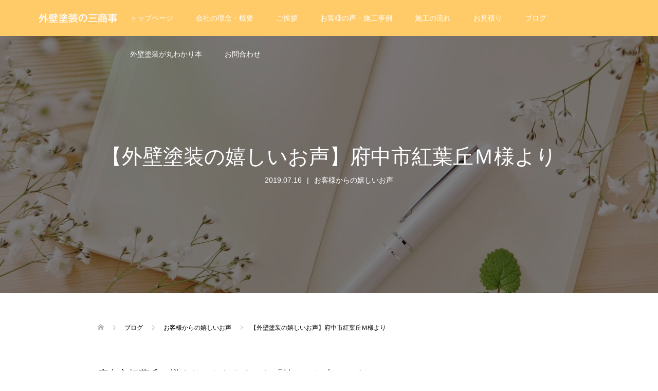

--- FILE ---
content_type: text/html; charset=UTF-8
request_url: https://sanshouzi.net/2019/07/16/%E3%80%90%E5%AC%89%E3%81%97%E3%81%84%E3%81%8A%E5%A3%B0%E3%80%91%E5%BA%9C%E4%B8%AD%E5%B8%82%E7%B4%85%E8%91%89%E4%B8%98%EF%BD%8D%E6%A7%98%E3%82%88%E3%82%8A/
body_size: 14772
content:
<!DOCTYPE html>
<html lang="ja" id="html">
<head>
<meta charset="UTF-8">
<meta name="description" content="府中市紅葉丘Ｍ様よりいただきました「嬉しいお声」です。">
<meta name="viewport" content="width=device-width">
<title>【外壁塗装の嬉しいお声】府中市紅葉丘Ｍ様より | 気持ちよく帰れる家を 府中市の外壁塗装・屋根塗装は三商事</title>

		<!-- All in One SEO 4.1.1.2 -->
		<link rel="canonical" href="https://sanshouzi.net/2019/07/16/%e3%80%90%e5%ac%89%e3%81%97%e3%81%84%e3%81%8a%e5%a3%b0%e3%80%91%e5%ba%9c%e4%b8%ad%e5%b8%82%e7%b4%85%e8%91%89%e4%b8%98%ef%bd%8d%e6%a7%98%e3%82%88%e3%82%8a/" />
		<meta name="google" content="nositelinkssearchbox" />
		<script type="application/ld+json" class="aioseo-schema">
			{"@context":"https:\/\/schema.org","@graph":[{"@type":"WebSite","@id":"https:\/\/sanshouzi.net\/#website","url":"https:\/\/sanshouzi.net\/","name":"\u6c17\u6301\u3061\u3088\u304f\u5e30\u308c\u308b\u5bb6\u3092\u3000\u5e9c\u4e2d\u5e02\u306e\u5916\u58c1\u5857\u88c5\u30fb\u5c4b\u6839\u5857\u88c5\u306f\u4e09\u5546\u4e8b","description":"\u3042\u306a\u305f\u306e\u5bb6\u306e\u5916\u58c1\u3001\u5c4b\u6839\u3001\u4e08\u592b\u3067\u304d\u308c\u3044\u306b\u3067\u304d\u307e\u3059\uff01\u5feb\u9069\u306a\u4f4f\u307e\u3044\u306e\u5b9f\u73fe\u306a\u3089\u304a\u307e\u304b\u305b\u304f\u3060\u3055\u3044\uff01","publisher":{"@id":"https:\/\/sanshouzi.net\/#organization"}},{"@type":"Organization","@id":"https:\/\/sanshouzi.net\/#organization","name":"\u6c17\u6301\u3061\u3088\u304f\u5e30\u308c\u308b\u5bb6\u3092\u3000\u5e9c\u4e2d\u5e02\u306e\u5916\u58c1\u5857\u88c5\u30fb\u5c4b\u6839\u5857\u88c5\u306f\u4e09\u5546\u4e8b","url":"https:\/\/sanshouzi.net\/"},{"@type":"BreadcrumbList","@id":"https:\/\/sanshouzi.net\/2019\/07\/16\/%e3%80%90%e5%ac%89%e3%81%97%e3%81%84%e3%81%8a%e5%a3%b0%e3%80%91%e5%ba%9c%e4%b8%ad%e5%b8%82%e7%b4%85%e8%91%89%e4%b8%98%ef%bd%8d%e6%a7%98%e3%82%88%e3%82%8a\/#breadcrumblist","itemListElement":[{"@type":"ListItem","@id":"https:\/\/sanshouzi.net\/#listItem","position":"1","item":{"@id":"https:\/\/sanshouzi.net\/#item","name":"\u30db\u30fc\u30e0","description":"\u3042\u306a\u305f\u306e\u5bb6\u306e\u5916\u58c1\u3001\u5c4b\u6839\u3001\u4e08\u592b\u3067\u304d\u308c\u3044\u306b\u3067\u304d\u307e\u3059\uff01\u5feb\u9069\u306a\u4f4f\u307e\u3044\u306e\u5b9f\u73fe\u306a\u3089\u304a\u307e\u304b\u305b\u304f\u3060\u3055\u3044\uff01","url":"https:\/\/sanshouzi.net\/"},"nextItem":"https:\/\/sanshouzi.net\/2019\/#listItem"},{"@type":"ListItem","@id":"https:\/\/sanshouzi.net\/2019\/#listItem","position":"2","item":{"@id":"https:\/\/sanshouzi.net\/2019\/#item","name":"2019","url":"https:\/\/sanshouzi.net\/2019\/"},"nextItem":"https:\/\/sanshouzi.net\/2019\/07\/#listItem","previousItem":"https:\/\/sanshouzi.net\/#listItem"},{"@type":"ListItem","@id":"https:\/\/sanshouzi.net\/2019\/07\/#listItem","position":"3","item":{"@id":"https:\/\/sanshouzi.net\/2019\/07\/#item","name":"July","url":"https:\/\/sanshouzi.net\/2019\/07\/"},"nextItem":"https:\/\/sanshouzi.net\/2019\/07\/16\/#listItem","previousItem":"https:\/\/sanshouzi.net\/2019\/#listItem"},{"@type":"ListItem","@id":"https:\/\/sanshouzi.net\/2019\/07\/16\/#listItem","position":"4","item":{"@id":"https:\/\/sanshouzi.net\/2019\/07\/16\/#item","name":"16","url":"https:\/\/sanshouzi.net\/2019\/07\/16\/"},"nextItem":"https:\/\/sanshouzi.net\/2019\/07\/16\/%e3%80%90%e5%ac%89%e3%81%97%e3%81%84%e3%81%8a%e5%a3%b0%e3%80%91%e5%ba%9c%e4%b8%ad%e5%b8%82%e7%b4%85%e8%91%89%e4%b8%98%ef%bd%8d%e6%a7%98%e3%82%88%e3%82%8a\/#listItem","previousItem":"https:\/\/sanshouzi.net\/2019\/07\/#listItem"},{"@type":"ListItem","@id":"https:\/\/sanshouzi.net\/2019\/07\/16\/%e3%80%90%e5%ac%89%e3%81%97%e3%81%84%e3%81%8a%e5%a3%b0%e3%80%91%e5%ba%9c%e4%b8%ad%e5%b8%82%e7%b4%85%e8%91%89%e4%b8%98%ef%bd%8d%e6%a7%98%e3%82%88%e3%82%8a\/#listItem","position":"5","item":{"@id":"https:\/\/sanshouzi.net\/2019\/07\/16\/%e3%80%90%e5%ac%89%e3%81%97%e3%81%84%e3%81%8a%e5%a3%b0%e3%80%91%e5%ba%9c%e4%b8%ad%e5%b8%82%e7%b4%85%e8%91%89%e4%b8%98%ef%bd%8d%e6%a7%98%e3%82%88%e3%82%8a\/#item","name":"\u3010\u5916\u58c1\u5857\u88c5\u306e\u5b09\u3057\u3044\u304a\u58f0\u3011\u5e9c\u4e2d\u5e02\u7d05\u8449\u4e18\uff2d\u69d8\u3088\u308a","url":"https:\/\/sanshouzi.net\/2019\/07\/16\/%e3%80%90%e5%ac%89%e3%81%97%e3%81%84%e3%81%8a%e5%a3%b0%e3%80%91%e5%ba%9c%e4%b8%ad%e5%b8%82%e7%b4%85%e8%91%89%e4%b8%98%ef%bd%8d%e6%a7%98%e3%82%88%e3%82%8a\/"},"previousItem":"https:\/\/sanshouzi.net\/2019\/07\/16\/#listItem"}]},{"@type":"Person","@id":"https:\/\/sanshouzi.net\/author\/Kamikabeya Yuji\/#author","url":"https:\/\/sanshouzi.net\/author\/Kamikabeya Yuji\/","name":"Kamikabeya Yuji","image":{"@type":"ImageObject","@id":"https:\/\/sanshouzi.net\/2019\/07\/16\/%e3%80%90%e5%ac%89%e3%81%97%e3%81%84%e3%81%8a%e5%a3%b0%e3%80%91%e5%ba%9c%e4%b8%ad%e5%b8%82%e7%b4%85%e8%91%89%e4%b8%98%ef%bd%8d%e6%a7%98%e3%82%88%e3%82%8a\/#authorImage","url":"https:\/\/secure.gravatar.com\/avatar\/d3c91e586a061bc2c1c694a781a6d75c?s=96&d=mm&r=g","width":"96","height":"96","caption":"Kamikabeya Yuji"}},{"@type":"WebPage","@id":"https:\/\/sanshouzi.net\/2019\/07\/16\/%e3%80%90%e5%ac%89%e3%81%97%e3%81%84%e3%81%8a%e5%a3%b0%e3%80%91%e5%ba%9c%e4%b8%ad%e5%b8%82%e7%b4%85%e8%91%89%e4%b8%98%ef%bd%8d%e6%a7%98%e3%82%88%e3%82%8a\/#webpage","url":"https:\/\/sanshouzi.net\/2019\/07\/16\/%e3%80%90%e5%ac%89%e3%81%97%e3%81%84%e3%81%8a%e5%a3%b0%e3%80%91%e5%ba%9c%e4%b8%ad%e5%b8%82%e7%b4%85%e8%91%89%e4%b8%98%ef%bd%8d%e6%a7%98%e3%82%88%e3%82%8a\/","name":"\u3010\u5916\u58c1\u5857\u88c5\u306e\u5b09\u3057\u3044\u304a\u58f0\u3011\u5e9c\u4e2d\u5e02\u7d05\u8449\u4e18\uff2d\u69d8\u3088\u308a | \u6c17\u6301\u3061\u3088\u304f\u5e30\u308c\u308b\u5bb6\u3092 \u5e9c\u4e2d\u5e02\u306e\u5916\u58c1\u5857\u88c5\u30fb\u5c4b\u6839\u5857\u88c5\u306f\u4e09\u5546\u4e8b","inLanguage":"ja","isPartOf":{"@id":"https:\/\/sanshouzi.net\/#website"},"breadcrumb":{"@id":"https:\/\/sanshouzi.net\/2019\/07\/16\/%e3%80%90%e5%ac%89%e3%81%97%e3%81%84%e3%81%8a%e5%a3%b0%e3%80%91%e5%ba%9c%e4%b8%ad%e5%b8%82%e7%b4%85%e8%91%89%e4%b8%98%ef%bd%8d%e6%a7%98%e3%82%88%e3%82%8a\/#breadcrumblist"},"author":"https:\/\/sanshouzi.net\/2019\/07\/16\/%e3%80%90%e5%ac%89%e3%81%97%e3%81%84%e3%81%8a%e5%a3%b0%e3%80%91%e5%ba%9c%e4%b8%ad%e5%b8%82%e7%b4%85%e8%91%89%e4%b8%98%ef%bd%8d%e6%a7%98%e3%82%88%e3%82%8a\/#author","creator":"https:\/\/sanshouzi.net\/2019\/07\/16\/%e3%80%90%e5%ac%89%e3%81%97%e3%81%84%e3%81%8a%e5%a3%b0%e3%80%91%e5%ba%9c%e4%b8%ad%e5%b8%82%e7%b4%85%e8%91%89%e4%b8%98%ef%bd%8d%e6%a7%98%e3%82%88%e3%82%8a\/#author","datePublished":"2019-07-16T01:39:06+09:00","dateModified":"2019-08-16T04:26:53+09:00"},{"@type":"Article","@id":"https:\/\/sanshouzi.net\/2019\/07\/16\/%e3%80%90%e5%ac%89%e3%81%97%e3%81%84%e3%81%8a%e5%a3%b0%e3%80%91%e5%ba%9c%e4%b8%ad%e5%b8%82%e7%b4%85%e8%91%89%e4%b8%98%ef%bd%8d%e6%a7%98%e3%82%88%e3%82%8a\/#article","name":"\u3010\u5916\u58c1\u5857\u88c5\u306e\u5b09\u3057\u3044\u304a\u58f0\u3011\u5e9c\u4e2d\u5e02\u7d05\u8449\u4e18\uff2d\u69d8\u3088\u308a | \u6c17\u6301\u3061\u3088\u304f\u5e30\u308c\u308b\u5bb6\u3092 \u5e9c\u4e2d\u5e02\u306e\u5916\u58c1\u5857\u88c5\u30fb\u5c4b\u6839\u5857\u88c5\u306f\u4e09\u5546\u4e8b","headline":"\u3010\u5916\u58c1\u5857\u88c5\u306e\u5b09\u3057\u3044\u304a\u58f0\u3011\u5e9c\u4e2d\u5e02\u7d05\u8449\u4e18\uff2d\u69d8\u3088\u308a","author":{"@id":"https:\/\/sanshouzi.net\/author\/Kamikabeya Yuji\/#author"},"publisher":{"@id":"https:\/\/sanshouzi.net\/#organization"},"datePublished":"2019-07-16T01:39:06+09:00","dateModified":"2019-08-16T04:26:53+09:00","articleSection":"\u304a\u5ba2\u69d8\u304b\u3089\u306e\u5b09\u3057\u3044\u304a\u58f0","mainEntityOfPage":{"@id":"https:\/\/sanshouzi.net\/2019\/07\/16\/%e3%80%90%e5%ac%89%e3%81%97%e3%81%84%e3%81%8a%e5%a3%b0%e3%80%91%e5%ba%9c%e4%b8%ad%e5%b8%82%e7%b4%85%e8%91%89%e4%b8%98%ef%bd%8d%e6%a7%98%e3%82%88%e3%82%8a\/#webpage"},"isPartOf":{"@id":"https:\/\/sanshouzi.net\/2019\/07\/16\/%e3%80%90%e5%ac%89%e3%81%97%e3%81%84%e3%81%8a%e5%a3%b0%e3%80%91%e5%ba%9c%e4%b8%ad%e5%b8%82%e7%b4%85%e8%91%89%e4%b8%98%ef%bd%8d%e6%a7%98%e3%82%88%e3%82%8a\/#webpage"},"image":{"@type":"ImageObject","@id":"https:\/\/sanshouzi.net\/#articleImage","url":"https:\/\/sanshouzi.net\/wp-content\/uploads\/2019\/07\/60c4c171daecbf2c4612ddbfba8814c3.jpg","width":"3121","height":"2929"}}]}
		</script>
		<script type="text/javascript" >
			window.ga=window.ga||function(){(ga.q=ga.q||[]).push(arguments)};ga.l=+new Date;
			ga('create', "UA-89795709-1", 'auto');
			ga('send', 'pageview');
		</script>
		<script async src="https://www.google-analytics.com/analytics.js"></script>
		<!-- All in One SEO -->

<link rel='dns-prefetch' href='//s.w.org' />
<link rel="alternate" type="application/rss+xml" title="気持ちよく帰れる家を　府中市の外壁塗装・屋根塗装は三商事 &raquo; 【外壁塗装の嬉しいお声】府中市紅葉丘Ｍ様より のコメントのフィード" href="https://sanshouzi.net/2019/07/16/%e3%80%90%e5%ac%89%e3%81%97%e3%81%84%e3%81%8a%e5%a3%b0%e3%80%91%e5%ba%9c%e4%b8%ad%e5%b8%82%e7%b4%85%e8%91%89%e4%b8%98%ef%bd%8d%e6%a7%98%e3%82%88%e3%82%8a/feed/" />
<link rel='stylesheet' id='wp-block-library-css'  href='https://sanshouzi.net/wp-includes/css/dist/block-library/style.min.css?ver=5.4.6' type='text/css' media='all' />
<link rel='stylesheet' id='quads-style-css-css'  href='https://sanshouzi.net/wp-content/plugins/quick-adsense-reloaded/includes/gutenberg/dist/blocks.style.build.css?ver=2.0.27' type='text/css' media='all' />
<link rel='stylesheet' id='arve-main-css'  href='https://sanshouzi.net/wp-content/plugins/advanced-responsive-video-embedder/build/main.css?ver=8d9041dffdd559096a49d6ed127521cd' type='text/css' media='all' />
<link rel='stylesheet' id='dashicons-css'  href='https://sanshouzi.net/wp-includes/css/dashicons.min.css?ver=5.4.6' type='text/css' media='all' />
<link rel='stylesheet' id='thickbox-css'  href='https://sanshouzi.net/wp-includes/js/thickbox/thickbox.css?ver=5.4.6' type='text/css' media='all' />
<link rel='stylesheet' id='formzu_plugin_client-css'  href='https://sanshouzi.net/wp-content/plugins/formzu-wp/css/formzu_plugin_client.css?ver=1742522036' type='text/css' media='all' />
<link rel='stylesheet' id='oops-slick-css'  href='https://sanshouzi.net/wp-content/themes/oops_tcd048/css/slick.min.css?ver=5.4.6' type='text/css' media='all' />
<link rel='stylesheet' id='oops-slick-theme-css'  href='https://sanshouzi.net/wp-content/themes/oops_tcd048/css/slick-theme.min.css?ver=5.4.6' type='text/css' media='all' />
<link rel='stylesheet' id='oops-style-css'  href='https://sanshouzi.net/wp-content/themes/oops_tcd048/style.css?ver=1.4.2' type='text/css' media='all' />
<link rel='stylesheet' id='oops-responsive-css'  href='https://sanshouzi.net/wp-content/themes/oops_tcd048/responsive.min.css?ver=1.4.2' type='text/css' media='all' />
<link rel='stylesheet' id='oops-footer-bar-css'  href='https://sanshouzi.net/wp-content/themes/oops_tcd048/css/footer-bar.min.css?ver=1.4.2' type='text/css' media='all' />
<style id='quads-styles-inline-css' type='text/css'>
.quads-ad-label { font-size: 12px; text-align: center; color: #333;}
</style>
<script type='text/javascript' src='https://sanshouzi.net/wp-includes/js/dist/vendor/wp-polyfill.min.js?ver=7.4.4'></script>
<script type='text/javascript'>
( 'fetch' in window ) || document.write( '<script src="https://sanshouzi.net/wp-includes/js/dist/vendor/wp-polyfill-fetch.min.js?ver=3.0.0"></scr' + 'ipt>' );( document.contains ) || document.write( '<script src="https://sanshouzi.net/wp-includes/js/dist/vendor/wp-polyfill-node-contains.min.js?ver=3.42.0"></scr' + 'ipt>' );( window.DOMRect ) || document.write( '<script src="https://sanshouzi.net/wp-includes/js/dist/vendor/wp-polyfill-dom-rect.min.js?ver=3.42.0"></scr' + 'ipt>' );( window.URL && window.URL.prototype && window.URLSearchParams ) || document.write( '<script src="https://sanshouzi.net/wp-includes/js/dist/vendor/wp-polyfill-url.min.js?ver=3.6.4"></scr' + 'ipt>' );( window.FormData && window.FormData.prototype.keys ) || document.write( '<script src="https://sanshouzi.net/wp-includes/js/dist/vendor/wp-polyfill-formdata.min.js?ver=3.0.12"></scr' + 'ipt>' );( Element.prototype.matches && Element.prototype.closest ) || document.write( '<script src="https://sanshouzi.net/wp-includes/js/dist/vendor/wp-polyfill-element-closest.min.js?ver=2.0.2"></scr' + 'ipt>' );
</script>
<script async="async" type='text/javascript' src='https://sanshouzi.net/wp-content/plugins/advanced-responsive-video-embedder/build/main.js?ver=8d9041dffdd559096a49d6ed127521cd'></script>
<script type='text/javascript' src='https://sanshouzi.net/wp-includes/js/jquery/jquery.js?ver=1.12.4-wp'></script>
<script type='text/javascript' src='https://sanshouzi.net/wp-includes/js/jquery/jquery-migrate.min.js?ver=1.4.1'></script>
<link rel='https://api.w.org/' href='https://sanshouzi.net/wp-json/' />
<link rel="EditURI" type="application/rsd+xml" title="RSD" href="https://sanshouzi.net/xmlrpc.php?rsd" />
<link rel="wlwmanifest" type="application/wlwmanifest+xml" href="https://sanshouzi.net/wp-includes/wlwmanifest.xml" /> 
<link rel='prev' title='【外壁塗装の嬉しいお声】府中市紅葉丘Ｔ様より' href='https://sanshouzi.net/2019/07/16/%e3%80%90%e5%ac%89%e3%81%97%e3%81%84%e3%81%8a%e5%a3%b0%e3%80%91%e5%ba%9c%e4%b8%ad%e5%b8%82%e7%b4%85%e8%91%89%e4%b8%98%ef%bd%94%e6%a7%98%e3%82%88%e3%82%8a/' />
<link rel='next' title='府中市紅葉丘の外壁塗装業者に依頼されたＨ様からの口コミ・評判' href='https://sanshouzi.net/2019/07/16/%e3%80%90%e5%a4%96%e5%a3%81%e5%a1%97%e8%a3%85%e3%81%ae%e5%ac%89%e3%81%97%e3%81%84%e3%81%8a%e5%a3%b0%e3%80%91%e5%ba%9c%e4%b8%ad%e5%b8%82%e7%b4%85%e8%91%89%e4%b8%98%ef%bd%88%e6%a7%98%e3%82%88%e3%82%8a/' />
<meta name="generator" content="WordPress 5.4.6" />
<link rel='shortlink' href='https://sanshouzi.net/?p=1176' />
<link rel="alternate" type="application/json+oembed" href="https://sanshouzi.net/wp-json/oembed/1.0/embed?url=https%3A%2F%2Fsanshouzi.net%2F2019%2F07%2F16%2F%25e3%2580%2590%25e5%25ac%2589%25e3%2581%2597%25e3%2581%2584%25e3%2581%258a%25e5%25a3%25b0%25e3%2580%2591%25e5%25ba%259c%25e4%25b8%25ad%25e5%25b8%2582%25e7%25b4%2585%25e8%2591%2589%25e4%25b8%2598%25ef%25bd%258d%25e6%25a7%2598%25e3%2582%2588%25e3%2582%258a%2F" />
<link rel="alternate" type="text/xml+oembed" href="https://sanshouzi.net/wp-json/oembed/1.0/embed?url=https%3A%2F%2Fsanshouzi.net%2F2019%2F07%2F16%2F%25e3%2580%2590%25e5%25ac%2589%25e3%2581%2597%25e3%2581%2584%25e3%2581%258a%25e5%25a3%25b0%25e3%2580%2591%25e5%25ba%259c%25e4%25b8%25ad%25e5%25b8%2582%25e7%25b4%2585%25e8%2591%2589%25e4%25b8%2598%25ef%25bd%258d%25e6%25a7%2598%25e3%2582%2588%25e3%2582%258a%2F&#038;format=xml" />
<script type='text/javascript'>document.cookie = 'quads_browser_width='+screen.width;</script><style>
.p-cta--1::before { background: #000000; opacity: 0.2; }
.p-cta--1 .p-cta__btn { background: #ff8000; }
.p-cta--1 .p-cta__btn:hover { background: #444444; }
.p-cta--2::before { background: #000000; opacity: 0.5; }
.p-cta--2 .p-cta__btn { background: #ff8000; }
.p-cta--2 .p-cta__btn:hover { background: #444444; }
.p-cta--3::before { background: #000000; opacity: 0.5; }
.p-cta--3 .p-cta__btn { background: #ff8000; }
.p-cta--3 .p-cta__btn:hover { background: #444444; }
</style>
<style>
/* Primary color */
.p-global-nav .sub-menu a, .p-news-ticker, .p-widget-dropdown, .p-widget-dropdown select, .p-headline, .p-latest-news__title, .l-footer, .p-menu-button.is-active { background: #ffca68; }

/* Secondary color */
.p-global-nav .sub-menu li a:hover, .p-widget-search__submit:hover, .p-button, .p-review__button:hover, .p-pager__item a:hover, .c-comment__form-submit:hover { background: #ff7f00; }
.l-header--large .p-global-nav > li > a:hover, .l-header--large.is-active .p-global-nav > li > a:hover, .p-global-nav > .current-menu-item > a, .p-global-nav > li > a:hover, .p-global-nav .current-menu-item > a .p-widget-list a:hover, .p-news-ticker__item-date { color: #ff7f00; }

/* Tertiary color */
.p-button:hover, .slick-dots li.slick-active, .slick-dots li:hover { background: #e37100; }
.p-article01__title a:hover, .p-article01__category a:hover, .p-footer-blog__archive-link:hover, .p-footer-nav a:hover, .p-social-nav__item a:hover, .p-index-content07__archive-link:hover, .p-news-ticker__archive-link:hover { color: #e37100; }

/* font type */
body { font-family: "Segoe UI", Verdana, "游ゴシック", YuGothic, "Hiragino Kaku Gothic ProN", Meiryo, sans-serif; }

/* headline font type */
.p-index-slider__item-catch, .p-index-content01__catch, .p-index-content02__item-catch, .p-showcase__catch, .p-index-content04__catch, .p-index-content06__item-catch, .p-index-content07__catch, .p-index-content09__catch, .p-footer-blog__catch, .p-article01__title, .p-page-header__title, .p-headline, .p-article02__title, .p-latest-news__title h2, .p-review__name, .p-review-header__title, #js-header-video .caption .title, #js-header-youtube .caption .title {
font-family: "Segoe UI", Verdana, "游ゴシック", YuGothic, "Hiragino Kaku Gothic ProN", Meiryo, sans-serif;
}

.p-index-slider__item:nth-child(1) .p-button { background: #ff8000; color: #000000; }
.p-index-slider__item:nth-child(1) .p-button:hover { background: #e37100; color: #ffffff; }
.p-index-slider__item:nth-child(2) .p-button { background: #ff8000; color: #000000; }
.p-index-slider__item:nth-child(2) .p-button:hover { background: #e37100; color: #ffffff; }
.p-index-slider__item:nth-child(3) .p-button { background: #ff8000; color: #000000; }
.p-index-slider__item:nth-child(3) .p-button:hover { background: #e37100; color: #ffffff; }
/* load */
@-webkit-keyframes loading-square-loader {
  0% { box-shadow: 16px -8px rgba(255, 202, 104, 0), 32px 0 rgba(255, 202, 104, 0), 0 -16px rgba(255, 202, 104, 0), 16px -16px rgba(255, 202, 104, 0), 32px -16px rgba(255, 202, 104, 0), 0 -32px rgba(255, 202, 104, 0), 16px -32px rgba(255, 202, 104, 0), 32px -32px rgba(242, 205, 123, 0); }
  5% { box-shadow: 16px -8px rgba(255, 202, 104, 0), 32px 0 rgba(255, 202, 104, 0), 0 -16px rgba(255, 202, 104, 0), 16px -16px rgba(255, 202, 104, 0), 32px -16px rgba(255, 202, 104, 0), 0 -32px rgba(255, 202, 104, 0), 16px -32px rgba(255, 202, 104, 0), 32px -32px rgba(242, 205, 123, 0); }
  10% { box-shadow: 16px 0 rgba(255, 202, 104, 1), 32px -8px rgba(255, 202, 104, 0), 0 -16px rgba(255, 202, 104, 0), 16px -16px rgba(255, 202, 104, 0), 32px -16px rgba(255, 202, 104, 0), 0 -32px rgba(255, 202, 104, 0), 16px -32px rgba(255, 202, 104, 0), 32px -32px rgba(242, 205, 123, 0); }
  15% { box-shadow: 16px 0 rgba(255, 202, 104, 1), 32px 0 rgba(255, 202, 104, 1), 0 -24px rgba(255, 202, 104, 0), 16px -16px rgba(255, 202, 104, 0), 32px -16px rgba(255, 202, 104, 0), 0 -32px rgba(255, 202, 104, 0), 16px -32px rgba(255, 202, 104, 0), 32px -32px rgba(242, 205, 123, 0); }
  20% { box-shadow: 16px 0 rgba(255, 202, 104, 1), 32px 0 rgba(255, 202, 104, 1), 0 -16px rgba(255, 202, 104, 1), 16px -24px rgba(255, 202, 104, 0), 32px -16px rgba(255, 202, 104, 0), 0 -32px rgba(255, 202, 104, 0), 16px -32px rgba(255, 202, 104, 0), 32px -32px rgba(242, 205, 123, 0); }
  25% { box-shadow: 16px 0 rgba(255, 202, 104, 1), 32px 0 rgba(255, 202, 104, 1), 0 -16px rgba(255, 202, 104, 1), 16px -16px rgba(255, 202, 104, 1), 32px -24px rgba(255, 202, 104, 0), 0 -32px rgba(255, 202, 104, 0), 16px -32px rgba(255, 202, 104, 0), 32px -32px rgba(242, 205, 123, 0); }
  30% { box-shadow: 16px 0 rgba(255, 202, 104, 1), 32px 0 rgba(255, 202, 104, 1), 0 -16px rgba(255, 202, 104, 1), 16px -16px rgba(255, 202, 104, 1), 32px -16px rgba(255, 202, 104, 1), 0 -50px rgba(255, 202, 104, 0), 16px -32px rgba(255, 202, 104, 0), 32px -32px rgba(242, 205, 123, 0); }
  35% { box-shadow: 16px 0 rgba(255, 202, 104, 1), 32px 0 rgba(255, 202, 104, 1), 0 -16px rgba(255, 202, 104, 1), 16px -16px rgba(255, 202, 104, 1), 32px -16px rgba(255, 202, 104, 1), 0 -32px rgba(255, 202, 104, 1), 16px -50px rgba(255, 202, 104, 0), 32px -32px rgba(242, 205, 123, 0); }
  40% { box-shadow: 16px 0 rgba(255, 202, 104, 1), 32px 0 rgba(255, 202, 104, 1), 0 -16px rgba(255, 202, 104, 1), 16px -16px rgba(255, 202, 104, 1), 32px -16px rgba(255, 202, 104, 1), 0 -32px rgba(255, 202, 104, 1), 16px -32px rgba(255, 202, 104, 1), 32px -50px rgba(242, 205, 123, 0); }
  45%, 55% { box-shadow: 16px 0 rgba(255, 202, 104, 1), 32px 0 rgba(255, 202, 104, 1), 0 -16px rgba(255, 202, 104, 1), 16px -16px rgba(255, 202, 104, 1), 32px -16px rgba(255, 202, 104, 1), 0 -32px rgba(255, 202, 104, 1), 16px -32px rgba(255, 202, 104, 1), 32px -32px rgba(255, 127, 0, 1); }
  60% { box-shadow: 16px 8px rgba(255, 202, 104, 0), 32px 0 rgba(255, 202, 104, 1), 0 -16px rgba(255, 202, 104, 1), 16px -16px rgba(255, 202, 104, 1), 32px -16px rgba(255, 202, 104, 1), 0 -32px rgba(255, 202, 104, 1), 16px -32px rgba(255, 202, 104, 1), 32px -32px rgba(255, 127, 0, 1); }
  65% { box-shadow: 16px 8px rgba(255, 202, 104, 0), 32px 8px rgba(255, 202, 104, 0), 0 -16px rgba(255, 202, 104, 1), 16px -16px rgba(255, 202, 104, 1), 32px -16px rgba(255, 202, 104, 1), 0 -32px rgba(255, 202, 104, 1), 16px -32px rgba(255, 202, 104, 1), 32px -32px rgba(255, 127, 0, 1); }
  70% { box-shadow: 16px 8px rgba(255, 202, 104, 0), 32px 8px rgba(255, 202, 104, 0), 0 -8px rgba(255, 202, 104, 0), 16px -16px rgba(255, 202, 104, 1), 32px -16px rgba(255, 202, 104, 1), 0 -32px rgba(255, 202, 104, 1), 16px -32px rgba(255, 202, 104, 1), 32px -32px rgba(255, 127, 0, 1); }
  75% { box-shadow: 16px 8px rgba(255, 202, 104, 0), 32px 8px rgba(255, 202, 104, 0), 0 -8px rgba(255, 202, 104, 0), 16px -8px rgba(255, 202, 104, 0), 32px -16px rgba(255, 202, 104, 1), 0 -32px rgba(255, 202, 104, 1), 16px -32px rgba(255, 202, 104, 1), 32px -32px rgba(255, 127, 0, 1); }
  80% { box-shadow: 16px 8px rgba(255, 202, 104, 0), 32px 8px rgba(255, 202, 104, 0), 0 -8px rgba(255, 202, 104, 0), 16px -8px rgba(255, 202, 104, 0), 32px -8px rgba(255, 202, 104, 0), 0 -32px rgba(255, 202, 104, 1), 16px -32px rgba(255, 202, 104, 1), 32px -32px rgba(255, 127, 0, 1); }
  85% { box-shadow: 16px 8px rgba(255, 202, 104, 0), 32px 8px rgba(255, 202, 104, 0), 0 -8px rgba(255, 202, 104, 0), 16px -8px rgba(255, 202, 104, 0), 32px -8px rgba(255, 202, 104, 0), 0 -24px rgba(255, 202, 104, 0), 16px -32px rgba(255, 202, 104, 1), 32px -32px rgba(255, 127, 0, 1); }
  90% { box-shadow: 16px 8px rgba(255, 202, 104, 0), 32px 8px rgba(255, 202, 104, 0), 0 -8px rgba(255, 202, 104, 0), 16px -8px rgba(255, 202, 104, 0), 32px -8px rgba(255, 202, 104, 0), 0 -24px rgba(255, 202, 104, 0), 16px -24px rgba(255, 202, 104, 0), 32px -32px rgba(255, 127, 0, 1); }
  95%, 100% { box-shadow: 16px 8px rgba(255, 202, 104, 0), 32px 8px rgba(255, 202, 104, 0), 0 -8px rgba(255, 202, 104, 0), 16px -8px rgba(255, 202, 104, 0), 32px -8px rgba(255, 202, 104, 0), 0 -24px rgba(255, 202, 104, 0), 16px -24px rgba(255, 202, 104, 0), 32px -24px rgba(255, 127, 0, 0); }
}
@keyframes loading-square-loader {
  0% { box-shadow: 16px -8px rgba(255, 202, 104, 0), 32px 0 rgba(255, 202, 104, 0), 0 -16px rgba(255, 202, 104, 0), 16px -16px rgba(255, 202, 104, 0), 32px -16px rgba(255, 202, 104, 0), 0 -32px rgba(255, 202, 104, 0), 16px -32px rgba(255, 202, 104, 0), 32px -32px rgba(242, 205, 123, 0); }
  5% { box-shadow: 16px -8px rgba(255, 202, 104, 0), 32px 0 rgba(255, 202, 104, 0), 0 -16px rgba(255, 202, 104, 0), 16px -16px rgba(255, 202, 104, 0), 32px -16px rgba(255, 202, 104, 0), 0 -32px rgba(255, 202, 104, 0), 16px -32px rgba(255, 202, 104, 0), 32px -32px rgba(242, 205, 123, 0); }
  10% { box-shadow: 16px 0 rgba(255, 202, 104, 1), 32px -8px rgba(255, 202, 104, 0), 0 -16px rgba(255, 202, 104, 0), 16px -16px rgba(255, 202, 104, 0), 32px -16px rgba(255, 202, 104, 0), 0 -32px rgba(255, 202, 104, 0), 16px -32px rgba(255, 202, 104, 0), 32px -32px rgba(242, 205, 123, 0); }
  15% { box-shadow: 16px 0 rgba(255, 202, 104, 1), 32px 0 rgba(255, 202, 104, 1), 0 -24px rgba(255, 202, 104, 0), 16px -16px rgba(255, 202, 104, 0), 32px -16px rgba(255, 202, 104, 0), 0 -32px rgba(255, 202, 104, 0), 16px -32px rgba(255, 202, 104, 0), 32px -32px rgba(242, 205, 123, 0); }
  20% { box-shadow: 16px 0 rgba(255, 202, 104, 1), 32px 0 rgba(255, 202, 104, 1), 0 -16px rgba(255, 202, 104, 1), 16px -24px rgba(255, 202, 104, 0), 32px -16px rgba(255, 202, 104, 0), 0 -32px rgba(255, 202, 104, 0), 16px -32px rgba(255, 202, 104, 0), 32px -32px rgba(242, 205, 123, 0); }
  25% { box-shadow: 16px 0 rgba(255, 202, 104, 1), 32px 0 rgba(255, 202, 104, 1), 0 -16px rgba(255, 202, 104, 1), 16px -16px rgba(255, 202, 104, 1), 32px -24px rgba(255, 202, 104, 0), 0 -32px rgba(255, 202, 104, 0), 16px -32px rgba(255, 202, 104, 0), 32px -32px rgba(242, 205, 123, 0); }
  30% { box-shadow: 16px 0 rgba(255, 202, 104, 1), 32px 0 rgba(255, 202, 104, 1), 0 -16px rgba(255, 202, 104, 1), 16px -16px rgba(255, 202, 104, 1), 32px -16px rgba(255, 202, 104, 1), 0 -50px rgba(255, 202, 104, 0), 16px -32px rgba(255, 202, 104, 0), 32px -32px rgba(242, 205, 123, 0); }
  35% { box-shadow: 16px 0 rgba(255, 202, 104, 1), 32px 0 rgba(255, 202, 104, 1), 0 -16px rgba(255, 202, 104, 1), 16px -16px rgba(255, 202, 104, 1), 32px -16px rgba(255, 202, 104, 1), 0 -32px rgba(255, 202, 104, 1), 16px -50px rgba(255, 202, 104, 0), 32px -32px rgba(242, 205, 123, 0); }
  40% { box-shadow: 16px 0 rgba(255, 202, 104, 1), 32px 0 rgba(255, 202, 104, 1), 0 -16px rgba(255, 202, 104, 1), 16px -16px rgba(255, 202, 104, 1), 32px -16px rgba(255, 202, 104, 1), 0 -32px rgba(255, 202, 104, 1), 16px -32px rgba(255, 202, 104, 1), 32px -50px rgba(242, 205, 123, 0); }
  45%, 55% { box-shadow: 16px 0 rgba(255, 202, 104, 1), 32px 0 rgba(255, 202, 104, 1), 0 -16px rgba(255, 202, 104, 1), 16px -16px rgba(255, 202, 104, 1), 32px -16px rgba(255, 202, 104, 1), 0 -32px rgba(255, 202, 104, 1), 16px -32px rgba(255, 202, 104, 1), 32px -32px rgba(255, 127, 0, 1); }
  60% { box-shadow: 16px 8px rgba(255, 202, 104, 0), 32px 0 rgba(255, 202, 104, 1), 0 -16px rgba(255, 202, 104, 1), 16px -16px rgba(255, 202, 104, 1), 32px -16px rgba(255, 202, 104, 1), 0 -32px rgba(255, 202, 104, 1), 16px -32px rgba(255, 202, 104, 1), 32px -32px rgba(255, 127, 0, 1); }
  65% { box-shadow: 16px 8px rgba(255, 202, 104, 0), 32px 8px rgba(255, 202, 104, 0), 0 -16px rgba(255, 202, 104, 1), 16px -16px rgba(255, 202, 104, 1), 32px -16px rgba(255, 202, 104, 1), 0 -32px rgba(255, 202, 104, 1), 16px -32px rgba(255, 202, 104, 1), 32px -32px rgba(255, 127, 0, 1); }
  70% { box-shadow: 16px 8px rgba(255, 202, 104, 0), 32px 8px rgba(255, 202, 104, 0), 0 -8px rgba(255, 202, 104, 0), 16px -16px rgba(255, 202, 104, 1), 32px -16px rgba(255, 202, 104, 1), 0 -32px rgba(255, 202, 104, 1), 16px -32px rgba(255, 202, 104, 1), 32px -32px rgba(255, 127, 0, 1); }
  75% { box-shadow: 16px 8px rgba(255, 202, 104, 0), 32px 8px rgba(255, 202, 104, 0), 0 -8px rgba(255, 202, 104, 0), 16px -8px rgba(255, 202, 104, 0), 32px -16px rgba(255, 202, 104, 1), 0 -32px rgba(255, 202, 104, 1), 16px -32px rgba(255, 202, 104, 1), 32px -32px rgba(255, 127, 0, 1); }
  80% { box-shadow: 16px 8px rgba(255, 202, 104, 0), 32px 8px rgba(255, 202, 104, 0), 0 -8px rgba(255, 202, 104, 0), 16px -8px rgba(255, 202, 104, 0), 32px -8px rgba(255, 202, 104, 0), 0 -32px rgba(255, 202, 104, 1), 16px -32px rgba(255, 202, 104, 1), 32px -32px rgba(255, 127, 0, 1); }
  85% { box-shadow: 16px 8px rgba(255, 202, 104, 0), 32px 8px rgba(255, 202, 104, 0), 0 -8px rgba(255, 202, 104, 0), 16px -8px rgba(255, 202, 104, 0), 32px -8px rgba(255, 202, 104, 0), 0 -24px rgba(255, 202, 104, 0), 16px -32px rgba(255, 202, 104, 1), 32px -32px rgba(255, 127, 0, 1); }
  90% { box-shadow: 16px 8px rgba(255, 202, 104, 0), 32px 8px rgba(255, 202, 104, 0), 0 -8px rgba(255, 202, 104, 0), 16px -8px rgba(255, 202, 104, 0), 32px -8px rgba(255, 202, 104, 0), 0 -24px rgba(255, 202, 104, 0), 16px -24px rgba(255, 202, 104, 0), 32px -32px rgba(255, 127, 0, 1); }
  95%, 100% { box-shadow: 16px 8px rgba(255, 202, 104, 0), 32px 8px rgba(255, 202, 104, 0), 0 -8px rgba(255, 202, 104, 0), 16px -8px rgba(255, 202, 104, 0), 32px -8px rgba(255, 202, 104, 0), 0 -24px rgba(255, 202, 104, 0), 16px -24px rgba(255, 202, 104, 0), 32px -24px rgba(255, 127, 0, 0); }
}

.c-load--type2:before { box-shadow: 16px 0 0 rgba(255, 202, 104, 1), 32px 0 0 rgba(255, 202, 104, 1), 0 -16px 0 rgba(255, 202, 104, 1), 16px -16px 0 rgba(255, 202, 104, 1), 32px -16px 0 rgba(255, 202, 104, 1), 0 -32px rgba(255, 202, 104, 1), 16px -32px rgba(255, 202, 104, 1), 32px -32px rgba(255, 127, 0, 0); }
.c-load--type2:after { background-color: rgba(255, 127, 0, 1); }
.c-load--type1 { border: 3px solid rgba(255, 202, 104, 0.2); border-top-color: #ffca68; }
#site_loader_animation.c-load--type3 i { background: #ffca68; }

/* hover effect */
.p-hover-effect--type1:hover img { -webkit-transform: scale(1.2) rotate(2deg); transform: scale(1.2) rotate(2deg); }
.p-hover-effect--type2 img { margin-left: 15px; -webkit-transform: scale(1.2) translate3d(-15px, 0, 0); transform: scale(1.2) translate3d(-15px, 0, 0);}
.p-hover-effect--type2:hover img { opacity: 0.5 }
.p-hover-effect--type3 { background: #ffffff; }
.p-hover-effect--type3:hover img { opacity: 0.5; }

/* Page header */
.p-page-header::before { background: rgba(0, 0, 0, 0.5) }
.p-page-header__meta a { color: FFFFFF; }

/* Entry body */
.p-entry__body, .p-entry__body p { font-size: 20px; }
.p-entry__body a { color: #ff7f00; }

/* Header */
.l-header, .l-header--large.is-active { background: rgba(255, 202, 104, 1); }
.l-header__logo a { color: #ffffff; } 
.p-global-nav > li > a, .l-header--large.is-active .p-global-nav > li > a { color: #ffffff; }

/* Contents builder */
#cb_3::before { background: rgba( 0, 0, 0, 0.5); }
#cb_3 .p-button { background: #ff8000; color: #000000; }
#cb_3 .p-button:hover { background: #e37100; color: #ffffff; }
#cb_14::before { background: rgba( 0, 0, 0, 0.5); }
#cb_14 .p-button { background: #ff8000; color: #000000; }
#cb_14 .p-button:hover { background: #e37100; color: #ffffff; }

/* Footer bar */

/* Responsive */
@media only screen and (max-width: 1200px) {
.l-header, .l-header--large.is-active { background: #ffca68; }
.p-global-nav { background: rgba(255, 202, 104, 0.8); }	
.l-header__logo a { color: #ffffff; } 
}
@media only screen and (max-width: 767px) {

@-webkit-keyframes loading-square-loader {
  0% { box-shadow: 10px -5px rgba(255, 202, 104, 0), 20px 0 rgba(255, 202, 104, 0), 0 -10px rgba(255, 202, 104, 0), 10px -10px rgba(255, 202, 104, 0), 20px -10px rgba(255, 202, 104, 0), 0 -20px rgba(255, 202, 104, 0), 10px -20px rgba(255, 202, 104, 0), 20px -20px rgba(242, 205, 123, 0); }
  5% { box-shadow: 10px -5px rgba(255, 202, 104, 0), 20px 0 rgba(255, 202, 104, 0), 0 -10px rgba(255, 202, 104, 0), 10px -10px rgba(255, 202, 104, 0), 20px -10px rgba(255, 202, 104, 0), 0 -20px rgba(255, 202, 104, 0), 10px -20px rgba(255, 202, 104, 0), 20px -20px rgba(242, 205, 123, 0); }
  10% { box-shadow: 10px 0 rgba(255, 202, 104, 1), 20px -5px rgba(255, 202, 104, 0), 0 -10px rgba(255, 202, 104, 0), 10px -10px rgba(255, 202, 104, 0), 20px -10px rgba(255, 202, 104, 0), 0 -20px rgba(255, 202, 104, 0), 10px -20px rgba(255, 202, 104, 0), 20px -20px rgba(242, 205, 123, 0); }
  15% { box-shadow: 10px 0 rgba(255, 202, 104, 1), 20px 0 rgba(255, 202, 104, 1), 0 -15px rgba(255, 202, 104, 0), 10px -10px rgba(255, 202, 104, 0), 20px -10px rgba(255, 202, 104, 0), 0 -20px rgba(255, 202, 104, 0), 10px -20px rgba(255, 202, 104, 0), 20px -20px rgba(242, 205, 123, 0); }
  20% { box-shadow: 10px 0 rgba(255, 202, 104, 1), 20px 0 rgba(255, 202, 104, 1), 0 -10px rgba(255, 202, 104, 1), 10px -15px rgba(255, 202, 104, 0), 20px -10px rgba(255, 202, 104, 0), 0 -20px rgba(255, 202, 104, 0), 10px -20px rgba(255, 202, 104, 0), 20px -20px rgba(242, 205, 123, 0); }
  25% { box-shadow: 10px 0 rgba(255, 202, 104, 1), 20px 0 rgba(255, 202, 104, 1), 0 -10px rgba(255, 202, 104, 1), 10px -10px rgba(255, 202, 104, 1), 20px -15px rgba(255, 202, 104, 0), 0 -20px rgba(255, 202, 104, 0), 10px -20px rgba(255, 202, 104, 0), 20px -20px rgba(242, 205, 123, 0); }
  30% { box-shadow: 10px 0 rgba(255, 202, 104, 1), 20px 0 rgba(255, 202, 104, 1), 0 -10px rgba(255, 202, 104, 1), 10px -10px rgba(255, 202, 104, 1), 20px -10px rgba(255, 202, 104, 1), 0 -50px rgba(255, 202, 104, 0), 10px -20px rgba(255, 202, 104, 0), 20px -20px rgba(242, 205, 123, 0); }
  35% { box-shadow: 10px 0 rgba(255, 202, 104, 1), 20px 0 rgba(255, 202, 104, 1), 0 -10px rgba(255, 202, 104, 1), 10px -10px rgba(255, 202, 104, 1), 20px -10px rgba(255, 202, 104, 1), 0 -20px rgba(255, 202, 104, 1), 10px -50px rgba(255, 202, 104, 0), 20px -20px rgba(242, 205, 123, 0); }
  40% { box-shadow: 10px 0 rgba(255, 202, 104, 1), 20px 0 rgba(255, 202, 104, 1), 0 -10px rgba(255, 202, 104, 1), 10px -10px rgba(255, 202, 104, 1), 20px -10px rgba(255, 202, 104, 1), 0 -20px rgba(255, 202, 104, 1), 10px -20px rgba(255, 202, 104, 1), 20px -50px rgba(242, 205, 123, 0); }
  45%, 55% { box-shadow: 10px 0 rgba(255, 202, 104, 1), 20px 0 rgba(255, 202, 104, 1), 0 -10px rgba(255, 202, 104, 1), 10px -10px rgba(255, 202, 104, 1), 20px -10px rgba(255, 202, 104, 1), 0 -20px rgba(255, 202, 104, 1), 10px -20px rgba(255, 202, 104, 1), 20px -20px rgba(255, 127, 0, 1); }
  60% { box-shadow: 10px 5px rgba(255, 202, 104, 0), 20px 0 rgba(255, 202, 104, 1), 0 -10px rgba(255, 202, 104, 1), 10px -10px rgba(255, 202, 104, 1), 20px -10px rgba(255, 202, 104, 1), 0 -20px rgba(255, 202, 104, 1), 10px -20px rgba(255, 202, 104, 1), 20px -20px rgba(255, 127, 0, 1); }
  65% { box-shadow: 10px 5px rgba(255, 202, 104, 0), 20px 5px rgba(255, 202, 104, 0), 0 -10px rgba(255, 202, 104, 1), 10px -10px rgba(255, 202, 104, 1), 20px -10px rgba(255, 202, 104, 1), 0 -20px rgba(255, 202, 104, 1), 10px -20px rgba(255, 202, 104, 1), 20px -20px rgba(255, 127, 0, 1); }
  70% { box-shadow: 10px 5px rgba(255, 202, 104, 0), 20px 5px rgba(255, 202, 104, 0), 0 -5px rgba(255, 202, 104, 0), 10px -10px rgba(255, 202, 104, 1), 20px -10px rgba(255, 202, 104, 1), 0 -20px rgba(255, 202, 104, 1), 10px -20px rgba(255, 202, 104, 1), 20px -20px rgba(255, 127, 0, 1); }
  75% { box-shadow: 10px 5px rgba(255, 202, 104, 0), 20px 5px rgba(255, 202, 104, 0), 0 -5px rgba(255, 202, 104, 0), 10px -5px rgba(255, 202, 104, 0), 20px -10px rgba(255, 202, 104, 1), 0 -20px rgba(255, 202, 104, 1), 10px -20px rgba(255, 202, 104, 1), 20px -20px rgba(255, 127, 0, 1); }
  80% { box-shadow: 10px 5px rgba(255, 202, 104, 0), 20px 5px rgba(255, 202, 104, 0), 0 -5px rgba(255, 202, 104, 0), 10px -5px rgba(255, 202, 104, 0), 20px -5px rgba(255, 202, 104, 0), 0 -20px rgba(255, 202, 104, 1), 10px -20px rgba(255, 202, 104, 1), 20px -20px rgba(255, 127, 0, 1); }
  85% { box-shadow: 10px 5px rgba(255, 202, 104, 0), 20px 5px rgba(255, 202, 104, 0), 0 -5px rgba(255, 202, 104, 0), 10px -5px rgba(255, 202, 104, 0), 20px -5px rgba(255, 202, 104, 0), 0 -15px rgba(255, 202, 104, 0), 10px -20px rgba(255, 202, 104, 1), 20px -20px rgba(255, 127, 0, 1); }
  90% { box-shadow: 10px 5px rgba(255, 202, 104, 0), 20px 5px rgba(255, 202, 104, 0), 0 -5px rgba(255, 202, 104, 0), 10px -5px rgba(255, 202, 104, 0), 20px -5px rgba(255, 202, 104, 0), 0 -15px rgba(255, 202, 104, 0), 10px -15px rgba(255, 202, 104, 0), 20px -20px rgba(255, 127, 0, 1); }
  95%, 100% { box-shadow: 10px 5px rgba(255, 202, 104, 0), 20px 5px rgba(255, 202, 104, 0), 0 -5px rgba(255, 202, 104, 0), 10px -5px rgba(255, 202, 104, 0), 20px -5px rgba(255, 202, 104, 0), 0 -15px rgba(255, 202, 104, 0), 10px -15px rgba(255, 202, 104, 0), 20px -15px rgba(255, 127, 0, 0); }
}
@keyframes loading-square-loader {
  0% { box-shadow: 10px -5px rgba(255, 202, 104, 0), 20px 0 rgba(255, 202, 104, 0), 0 -10px rgba(255, 202, 104, 0), 10px -10px rgba(255, 202, 104, 0), 20px -10px rgba(255, 202, 104, 0), 0 -20px rgba(255, 202, 104, 0), 10px -20px rgba(255, 202, 104, 0), 20px -20px rgba(242, 205, 123, 0); }
  5% { box-shadow: 10px -5px rgba(255, 202, 104, 0), 20px 0 rgba(255, 202, 104, 0), 0 -10px rgba(255, 202, 104, 0), 10px -10px rgba(255, 202, 104, 0), 20px -10px rgba(255, 202, 104, 0), 0 -20px rgba(255, 202, 104, 0), 10px -20px rgba(255, 202, 104, 0), 20px -20px rgba(242, 205, 123, 0); }
  10% { box-shadow: 10px 0 rgba(255, 202, 104, 1), 20px -5px rgba(255, 202, 104, 0), 0 -10px rgba(255, 202, 104, 0), 10px -10px rgba(255, 202, 104, 0), 20px -10px rgba(255, 202, 104, 0), 0 -20px rgba(255, 202, 104, 0), 10px -20px rgba(255, 202, 104, 0), 20px -20px rgba(242, 205, 123, 0); }
  15% { box-shadow: 10px 0 rgba(255, 202, 104, 1), 20px 0 rgba(255, 202, 104, 1), 0 -15px rgba(255, 202, 104, 0), 10px -10px rgba(255, 202, 104, 0), 20px -10px rgba(255, 202, 104, 0), 0 -20px rgba(255, 202, 104, 0), 10px -20px rgba(255, 202, 104, 0), 20px -20px rgba(242, 205, 123, 0); }
  20% { box-shadow: 10px 0 rgba(255, 202, 104, 1), 20px 0 rgba(255, 202, 104, 1), 0 -10px rgba(255, 202, 104, 1), 10px -15px rgba(255, 202, 104, 0), 20px -10px rgba(255, 202, 104, 0), 0 -20px rgba(255, 202, 104, 0), 10px -20px rgba(255, 202, 104, 0), 20px -20px rgba(242, 205, 123, 0); }
  25% { box-shadow: 10px 0 rgba(255, 202, 104, 1), 20px 0 rgba(255, 202, 104, 1), 0 -10px rgba(255, 202, 104, 1), 10px -10px rgba(255, 202, 104, 1), 20px -15px rgba(255, 202, 104, 0), 0 -20px rgba(255, 202, 104, 0), 10px -20px rgba(255, 202, 104, 0), 20px -20px rgba(242, 205, 123, 0); }
  30% { box-shadow: 10px 0 rgba(255, 202, 104, 1), 20px 0 rgba(255, 202, 104, 1), 0 -10px rgba(255, 202, 104, 1), 10px -10px rgba(255, 202, 104, 1), 20px -10px rgba(255, 202, 104, 1), 0 -50px rgba(255, 202, 104, 0), 10px -20px rgba(255, 202, 104, 0), 20px -20px rgba(242, 205, 123, 0); }
  35% { box-shadow: 10px 0 rgba(255, 202, 104, 1), 20px 0 rgba(255, 202, 104, 1), 0 -10px rgba(255, 202, 104, 1), 10px -10px rgba(255, 202, 104, 1), 20px -10px rgba(255, 202, 104, 1), 0 -20px rgba(255, 202, 104, 1), 10px -50px rgba(255, 202, 104, 0), 20px -20px rgba(242, 205, 123, 0); }
  40% { box-shadow: 10px 0 rgba(255, 202, 104, 1), 20px 0 rgba(255, 202, 104, 1), 0 -10px rgba(255, 202, 104, 1), 10px -10px rgba(255, 202, 104, 1), 20px -10px rgba(255, 202, 104, 1), 0 -20px rgba(255, 202, 104, 1), 10px -20px rgba(255, 202, 104, 1), 20px -50px rgba(242, 205, 123, 0); }
  45%, 55% { box-shadow: 10px 0 rgba(255, 202, 104, 1), 20px 0 rgba(255, 202, 104, 1), 0 -10px rgba(255, 202, 104, 1), 10px -10px rgba(255, 202, 104, 1), 20px -10px rgba(255, 202, 104, 1), 0 -20px rgba(255, 202, 104, 1), 10px -20px rgba(255, 202, 104, 1), 20px -20px rgba(255, 127, 0, 1); }
  60% { box-shadow: 10px 5px rgba(255, 202, 104, 0), 20px 0 rgba(255, 202, 104, 1), 0 -10px rgba(255, 202, 104, 1), 10px -10px rgba(255, 202, 104, 1), 20px -10px rgba(255, 202, 104, 1), 0 -20px rgba(255, 202, 104, 1), 10px -20px rgba(255, 202, 104, 1), 20px -20px rgba(255, 127, 0, 1); }
  65% { box-shadow: 10px 5px rgba(255, 202, 104, 0), 20px 5px rgba(255, 202, 104, 0), 0 -10px rgba(255, 202, 104, 1), 10px -10px rgba(255, 202, 104, 1), 20px -10px rgba(255, 202, 104, 1), 0 -20px rgba(255, 202, 104, 1), 10px -20px rgba(255, 202, 104, 1), 20px -20px rgba(255, 127, 0, 1); }
  70% { box-shadow: 10px 5px rgba(255, 202, 104, 0), 20px 5px rgba(255, 202, 104, 0), 0 -5px rgba(255, 202, 104, 0), 10px -10px rgba(255, 202, 104, 1), 20px -10px rgba(255, 202, 104, 1), 0 -20px rgba(255, 202, 104, 1), 10px -20px rgba(255, 202, 104, 1), 20px -20px rgba(255, 127, 0, 1); }
  75% { box-shadow: 10px 5px rgba(255, 202, 104, 0), 20px 5px rgba(255, 202, 104, 0), 0 -5px rgba(255, 202, 104, 0), 10px -5px rgba(255, 202, 104, 0), 20px -10px rgba(255, 202, 104, 1), 0 -20px rgba(255, 202, 104, 1), 10px -20px rgba(255, 202, 104, 1), 20px -20px rgba(255, 127, 0, 1); }
  80% { box-shadow: 10px 5px rgba(255, 202, 104, 0), 20px 5px rgba(255, 202, 104, 0), 0 -5px rgba(255, 202, 104, 0), 10px -5px rgba(255, 202, 104, 0), 20px -5px rgba(255, 202, 104, 0), 0 -20px rgba(255, 202, 104, 1), 10px -20px rgba(255, 202, 104, 1), 20px -20px rgba(255, 127, 0, 1); }
  85% { box-shadow: 10px 5px rgba(255, 202, 104, 0), 20px 5px rgba(255, 202, 104, 0), 0 -5px rgba(255, 202, 104, 0), 10px -5px rgba(255, 202, 104, 0), 20px -5px rgba(255, 202, 104, 0), 0 -15px rgba(255, 202, 104, 0), 10px -20px rgba(255, 202, 104, 1), 20px -20px rgba(255, 127, 0, 1); }
  90% { box-shadow: 10px 5px rgba(255, 202, 104, 0), 20px 5px rgba(255, 202, 104, 0), 0 -5px rgba(255, 202, 104, 0), 10px -5px rgba(255, 202, 104, 0), 20px -5px rgba(255, 202, 104, 0), 0 -15px rgba(255, 202, 104, 0), 10px -15px rgba(255, 202, 104, 0), 20px -20px rgba(255, 127, 0, 1); }
  95%, 100% { box-shadow: 10px 5px rgba(255, 202, 104, 0), 20px 5px rgba(255, 202, 104, 0), 0 -5px rgba(255, 202, 104, 0), 10px -5px rgba(255, 202, 104, 0), 20px -5px rgba(255, 202, 104, 0), 0 -15px rgba(255, 202, 104, 0), 10px -15px rgba(255, 202, 104, 0), 20px -15px rgba(255, 127, 0, 0); }
}
.c-load--type2:before { box-shadow: 10px 0 0 rgba(255, 202, 104, 1), 20px 0 0 rgba(255, 202, 104, 1), 0 -10px 0 rgba(255, 202, 104, 1), 10px -10px 0 rgba(255, 202, 104, 1), 20px -10px 0 rgba(255, 202, 104, 1), 0 -20px rgba(255, 202, 104, 1), 10px -20px rgba(255, 202, 104, 1), 20px -20px rgba(255, 127, 0, 0); }

}

/* Custom CSS */
.p-entry__body a {
color: #00f;
text-decoration-line: underline;
}


.p-review__button { background: #123456 !important; }

iframe{ width: 100%; } 


/* スマホ　767px以下 */
@media only screen and (max-width:767px) {
  .p-page-header__desc {
    font-size:24px !important;
  }
 .p-freespace__inner {  width: 100%;
    height: auto;
 }

.youtube {
  position: relative;
  width: 90%;
  padding-top: 56.25%;
}

.youtube iframe {
  position: absolute;
  top: 0;
  right: 0;
  width: 90% !important;
  height: 90% !important;
}

}

/* pc　768px以上 */
@media only screen and (min-width: 768px), print {
 .p-freespace__inner { text-align: center;
 }

.youtube {
  position: relative;
  width: 80%;
  padding-top: 56.25%;
}

.youtube iframe {
  position: absolute;
  top: 0;
  right: 0;
  width: 80% !important;
  height: 80% !important;
}

}

</style>
<style type="text/css">.recentcomments a{display:inline !important;padding:0 !important;margin:0 !important;}</style><style type="text/css">

</style>
<link rel="icon" href="https://sanshouzi.net/wp-content/uploads/2017/01/cropped-1-1-32x32.jpg" sizes="32x32" />
<link rel="icon" href="https://sanshouzi.net/wp-content/uploads/2017/01/cropped-1-1-192x192.jpg" sizes="192x192" />
<link rel="apple-touch-icon" href="https://sanshouzi.net/wp-content/uploads/2017/01/cropped-1-1-180x180.jpg" />
<meta name="msapplication-TileImage" content="https://sanshouzi.net/wp-content/uploads/2017/01/cropped-1-1-270x270.jpg" />
</head>
<body>
<div id="site_loader_overlay">
	<div id="site_loader_animation" class="c-load--type1">
		 	</div>
</div>
<div id="site_wrap">
<header id="js-header" class="l-header">
	<div class="l-header__inner">
				<div class="p-logo l-header__logo">
			<a href="https://sanshouzi.net/"><img src="https://sanshouzi.net/wp-content/uploads/2020/03/Book1_7966_image002.png" alt="気持ちよく帰れる家を　府中市の外壁塗装・屋根塗装は三商事"></a>
		</div>
				<a href="#" id="js-menu-button" class="p-menu-button c-menu-button"></a>
<nav class="menu-oosp%e3%83%a1%e3%83%8b%e3%83%a5%e3%83%bc-container"><ul id="js-global-nav" class="p-global-nav u-clearfix"><li id="menu-item-2099" class="menu-item menu-item-type-post_type menu-item-object-page menu-item-home menu-item-2099"><a href="https://sanshouzi.net/">トップページ<span></span></a></li>
<li id="menu-item-2100" class="menu-item menu-item-type-post_type menu-item-object-page menu-item-2100"><a href="https://sanshouzi.net/%e3%81%af%e3%81%98%e3%82%81%e3%81%ab%e3%81%8a%e8%aa%ad%e3%81%bf%e3%81%8f%e3%81%a0%e3%81%95%e3%81%84/">会社の理念・概要<span></span></a></li>
<li id="menu-item-2101" class="menu-item menu-item-type-post_type menu-item-object-page menu-item-2101"><a href="https://sanshouzi.net/%e3%83%97%e3%83%ad%e3%83%95%e3%82%a3%e3%83%bc%e3%83%ab/">ご挨拶<span></span></a></li>
<li id="menu-item-2238" class="menu-item menu-item-type-custom menu-item-object-custom menu-item-2238"><a href="http://sanshouzi.net/2019/10/19/hyoubankutikomi/">お客様の声・施工事例<span></span></a></li>
<li id="menu-item-5639" class="menu-item menu-item-type-post_type menu-item-object-page menu-item-5639"><a href="https://sanshouzi.net/sekounonagare/">施工の流れ<span></span></a></li>
<li id="menu-item-5829" class="menu-item menu-item-type-custom menu-item-object-custom menu-item-5829"><a href="https://sanshouzi.net/top-letter/">お見積り<span></span></a></li>
<li id="menu-item-2108" class="menu-item menu-item-type-post_type menu-item-object-page current_page_parent menu-item-2108"><a href="https://sanshouzi.net/bloglist/">ブログ<span></span></a></li>
<li id="menu-item-2596" class="menu-item menu-item-type-custom menu-item-object-custom menu-item-2596"><a href="https://sanshouzi.net/2007/11/26/%e2%98%85%e3%83%8b%e3%83%a5%e3%83%bc%e3%82%b9%e3%83%ac%e3%82%bf%e3%83%bc%e3%82%92%e6%9b%b8%e3%81%8d%e5%a7%8b%e3%82%81%e3%81%9f%e3%82%8f%e3%81%91%e2%98%85/">外壁塗装が丸わかり本<span></span></a></li>
<li id="menu-item-2105" class="menu-item menu-item-type-post_type menu-item-object-page menu-item-2105"><a href="https://sanshouzi.net/toiawase/">お問合わせ<span></span></a></li>
</ul></nav>	</div>
</header>
<main class="l-main">	
	<article class="p-entry">
			<header class="p-page-header" data-parallax="scroll" data-image-src="https://sanshouzi.net/wp-content/uploads/2020/02/IMG_blog.jpg">
		<div class="p-page-header__inner l-inner" style="text-shadow: 0px 0px 0px #888888">
			<h1 class="p-page-header__title" style="color: FFFFFF; font-size: 40px;">【外壁塗装の嬉しいお声】府中市紅葉丘Ｍ様より</h1>
			<p class="p-page-header__meta" style="color: FFFFFF;">
				<time class="p-page-header__date" datetime="2019-07-16">2019.07.16</time><span class="p-page-header__category"><a href="https://sanshouzi.net/category/%e3%81%8a%e5%ae%a2%e6%a7%98%e3%81%8b%e3%82%89%e3%81%ae%e5%ac%89%e3%81%97%e3%81%84%e3%81%8a%e5%a3%b0/" rel="category tag">お客様からの嬉しいお声</a></span>			</p>
		</div>
	</header>
		<div class="p-entry__inner p-entry__inner--narrow l-inner">
					<ul class="p-breadcrumb c-breadcrumb u-clearfix" itemscope itemtype="http://schema.org/BreadcrumbList">
			<li class="p-breadcrumb__item c-breadcrumb__item c-breadcrumb__item--home" itemprop="itemListElement" itemscope itemtype="http://schema.org/ListItem">
				<a href="https://sanshouzi.net/" itemprop="item"><span itemprop="name">HOME</span></a>
				<meta itemprop="position" content="1" />
			</li>
						<li class="p-breadcrumb__item c-breadcrumb__item" itemprop="itemListElement" itemscope itemtype="http://schema.org/ListItem">
				<a href="https://sanshouzi.net/bloglist/" itemprop="item">
					<span itemprop="name">ブログ</span>
				</a>
				<meta itemprop="position" content="2" />
			</li>
			<li class="p-breadcrumb__item c-breadcrumb__item" itemprop="itemListElement" itemscope itemtype="http://schema.org/ListItem">
								<a href="https://sanshouzi.net/category/%e3%81%8a%e5%ae%a2%e6%a7%98%e3%81%8b%e3%82%89%e3%81%ae%e5%ac%89%e3%81%97%e3%81%84%e3%81%8a%e5%a3%b0/" itemprop="item">
					<span itemprop="name">お客様からの嬉しいお声</span>
				</a>
								<meta itemprop="position" content="3" />
			</li>
			<li class="p-breadcrumb__item c-breadcrumb__item" itemprop="itemListElement" itemscope itemtype="http://schema.org/ListItem"><span itemprop="name">【外壁塗装の嬉しいお声】府中市紅葉丘Ｍ様より</span><meta itemprop="position" content="4" /></li>
					</ul>
						<div class="p-entry__body" style="font-size: 20px;">
<p>府中市紅葉丘Ｍ様よりいただきました「嬉しいお声」です。</p>
<p>&nbsp;</p>
<p><img class="alignnone size-medium wp-image-1177" src="https://sanshouzi.net/wp-content/uploads/2019/07/60c4c171daecbf2c4612ddbfba8814c3-300x282.jpg" alt="" width="300" height="282" srcset="https://sanshouzi.net/wp-content/uploads/2019/07/60c4c171daecbf2c4612ddbfba8814c3-300x282.jpg 300w, https://sanshouzi.net/wp-content/uploads/2019/07/60c4c171daecbf2c4612ddbfba8814c3-768x721.jpg 768w, https://sanshouzi.net/wp-content/uploads/2019/07/60c4c171daecbf2c4612ddbfba8814c3-1024x961.jpg 1024w" sizes="(max-width: 300px) 100vw, 300px" /></p>
<p>&nbsp;</p>
<p>Ｑ．多くの業者がいる中で、なぜ当店へご依頼をしてくださったのでしょうか？</p>
<p>&nbsp;</p>
<p><strong>Ａ．お隣の見積りにみえた時、そばで話を聞いていて、</strong></p>
<p><strong>　　仕事に対する誠実さと、明るい笑顔が良かったので、我が家もお願いしました。</strong></p>
<p>&nbsp;</p>
<p>&nbsp;</p>
<p>Ｑ．「塗装工事をしよう！」というお考えに至った、直接の出来事はどのようなことでしたでしょうか？</p>
<p>&nbsp;</p>
<p><strong>Ａ．木の部分がパラパラはがれてきた。</strong></p>
<p>&nbsp;</p>
<p>&nbsp;</p>
<p>Ｑ．始められる前は、色々とご不安やご心配があったかと思います。</p>
<p>それはどのようなことでしたでしょうか？</p>
<p>&nbsp;</p>
<p><strong>Ａ．特に不安はありませんでした。お天気が続くといいなぁと思ったぐらいです。</strong></p>
<p>&nbsp;</p>
<p>&nbsp;</p>
<p>Ｑ．工事を終えられてのご感想は？</p>
<p>&nbsp;</p>
<p><strong>Ａ．とてもきれいにしていただき感謝しております。</strong></p>
<p><strong>　　塗装だけでなく、他の部分も直してくださったりして助かりました。</strong></p>
<p><strong>　　本当にありがとうございました。</strong></p>
<p>&nbsp;</p>
<p><span style="color: #0000ff;"><a style="color: #0000ff;" href="https://sanshouzi.net/2019/08/16/%e3%80%90%e5%a4%96%e5%a3%81%e5%a1%97%e8%a3%85%e3%81%ae%e5%ac%89%e3%81%97%e3%81%84%e3%81%8a%e5%a3%b0%e3%80%91%e5%ba%9c%e4%b8%ad%e5%b8%82%e3%80%81%e5%ba%9c%e4%b8%ad%e5%b8%82%e8%bf%91%e9%9a%a3%e3%81%ae/">【外壁塗装の嬉しいお声】府中市、府中市近隣のお客様からいただいた嬉しいお声　まとめ記事</a></span></p>

<!-- WP QUADS Content Ad Plugin v. 2.0.27 -->
<div class="quads-location quads-ad2748" id="quads-ad2748" style="float:none;margin:0px 0 0px 0;text-align:center;">
<p style="text-align: center;"><a href="https://sanshouzi.net/top-letter/">お見積りはこちらから</a></br>
<a href="https://sanshouzi.net/top-letter/"><img class="alignnone size-full wp-image-1466" src="https://sanshouzi.net/wp-content/uploads/2019/12/39fdc90484bb1cb456f7130dc79b1f6b-1.jpg" alt="" width="560" height="315" /></a></p></br></br>
<p style="text-align: center;"><a href="https://sanshouzi.net/2019/11/13/sannsyoujigosyoukai/">三商事とは？</a></br>
<a href="https://sanshouzi.net/2019/11/13/sannsyoujigosyoukai/"><img class="alignnone size-full wp-image-1429 aligncenter" src="https://sanshouzi.net/wp-content/uploads/2019/11/6e1d74ee9a71da566a82df53eaf80065.jpg" alt="" width="560" height="315" /></a></p></br></br>
<p style="text-align: center;"><a href="https://sanshouzi.net/2007/11/26/%e2%98%85%e3%83%8b%e3%83%a5%e3%83%bc%e3%82%b9%e3%83%ac%e3%82%bf%e3%83%bc%e3%82%92%e6%9b%b8%e3%81%8d%e5%a7%8b%e3%82%81%e3%81%9f%e3%82%8f%e3%81%91%e2%98%85/">塗装でもう悩まないために。</a></br>
<a href="https://sanshouzi.net/2007/11/26/%e2%98%85%e3%83%8b%e3%83%a5%e3%83%bc%e3%82%b9%e3%83%ac%e3%82%bf%e3%83%bc%e3%82%92%e6%9b%b8%e3%81%8d%e5%a7%8b%e3%82%81%e3%81%9f%e3%82%8f%e3%81%91%e2%98%85/"><img class="alignnone size-full wp-image-2641" src="https://sanshouzi.net/wp-content/uploads/2020/11/4fc7a11b57ee3e6fa84ae75370ca063a.jpg" alt="" width="560" height="315" /></a></p></br></br>
<p style="text-align: center;"><a href="https://sanshouzi.net/2019/11/07/tosoumaenoonayami/">安心な塗装業者に頼むコツ</a></br>
<a href="https://sanshouzi.net/2019/11/07/tosoumaenoonayami/"><img class="alignnone size-full wp-image-1370" src="https://sanshouzi.net/wp-content/uploads/2019/11/6dac8a70d806d41cdca086447899c8b1.jpg" alt="" width="559" height="397" /></a></p></br></br>
<p style="text-align: center;"><a href="https://sanshouzi.net/2019/11/05/tosoutyuunoyokuaruonayami/">塗装中のお悩みQ&amp;A</a></br>
<a href="https://sanshouzi.net/2019/11/05/tosoutyuunoyokuaruonayami/"><img class="alignnone size-full wp-image-1358" src="https://sanshouzi.net/wp-content/uploads/2019/11/68be62b5edb65568c68a0414cad33e44.png" alt="" width="559" height="397" /></a></p></br></br>
<p style="text-align: center;"><a href="https://sanshouzi.net/2019/11/12/hitorigotobeya/">興味がある方だけ…!</a></br>
<a href="https://sanshouzi.net/2019/11/12/hitorigotobeya/"><img class="alignnone size-full wp-image-1413" src="https://sanshouzi.net/wp-content/uploads/2019/11/d3c7a07b797b205951a458e07d6f81ad-e1573568353160.jpg" alt="" width="560" /></a></p></br></br>
</div>

			</div>
						<ul class="p-entry__meta c-meta-box u-clearfix">
								<li class="c-meta-box__item c-meta-box__item--category"><a href="https://sanshouzi.net/category/%e3%81%8a%e5%ae%a2%e6%a7%98%e3%81%8b%e3%82%89%e3%81%ae%e5%ac%89%e3%81%97%e3%81%84%e3%81%8a%e5%a3%b0/" rel="category tag">お客様からの嬉しいお声</a></li>								<li class="c-meta-box__item c-meta-box__item--comment">コメント: <a href="#comment_headline">0</a></li>			</ul>
<div id="js-cta" class="p-entry__cta p-cta--1 p-cta--type1 p-cta" style="background-image: url(https://sanshouzi.net/wp-content/uploads/2020/03/kamikabeya2.jpg);">
	<div class="p-cta__inner">
		<div class="p-cta__catch" style="font-size: 30px; ">無料でお見積りに伺います！お気軽にお問合せください</div>
		<div class="p-cta__desc" style="font-size: 16px;"><p>電話番号　０４２－３６５－１４０２<br />
（受付時間　ＡＭ８：００～ＰＭ７：００）平日、土日祝日とも一緒です。<br />
メールでの方は下記のフォームから必要事項をご記入の上、送信して下さい。</p>
</div>
		<a id="js-cta__btn" class="p-cta__btn" href="http://sanshouzi.net/toiawase/">メールでのお問合せはこちら</a>
	</div>
</div>
			<ul class="p-entry__nav c-nav01">
    		<li class="c-nav01__item c-nav01__item--prev">
    		    <a href="https://sanshouzi.net/2019/07/16/%e3%80%90%e5%ac%89%e3%81%97%e3%81%84%e3%81%8a%e5%a3%b0%e3%80%91%e5%ba%9c%e4%b8%ad%e5%b8%82%e7%b4%85%e8%91%89%e4%b8%98%ef%bd%94%e6%a7%98%e3%82%88%e3%82%8a/" data-prev="前の記事"><span class="u-hidden-sm">【外壁塗装の嬉しいお声】府中市紅葉丘Ｔ様より</span></a>
    		</li>
    		<li class="c-nav01__item c-nav01__item--next">
    		    <a href="https://sanshouzi.net/2019/07/16/%e3%80%90%e5%a4%96%e5%a3%81%e5%a1%97%e8%a3%85%e3%81%ae%e5%ac%89%e3%81%97%e3%81%84%e3%81%8a%e5%a3%b0%e3%80%91%e5%ba%9c%e4%b8%ad%e5%b8%82%e7%b4%85%e8%91%89%e4%b8%98%ef%bd%88%e6%a7%98%e3%82%88%e3%82%8a/" data-next="次の記事"><span class="u-hidden-sm">府中市紅葉丘の外壁塗装業者に依頼されたＨ様からの口コミ・評判</span></a>
    		</li>
			</ul>
<div class="c-comment">
	<ul id="js-comment__tab" class="c-comment__tab u-clearfix">
  	<li class="c-comment__tab-item is-active"><p>コメント ( 0 )</p></li>
    <li class="c-comment__tab-item"><p>トラックバックは利用できません。</p></li>
	</ul> 
  <div id="js-comment-area">
  	<ol id="comments" class="c-comment__list">
			<li class="c-comment__list-item">
      	<div class="c-comment__item-body"><p>この記事へのコメントはありません。</p></div>
      </li>
		</ol>
	</div>
	<fieldset id="respond" class="c-comment__form-wrapper">
  	<div class="c-comment__cancel">
			<a rel="nofollow" id="cancel-comment-reply-link" href="/2019/07/16/%E3%80%90%E5%AC%89%E3%81%97%E3%81%84%E3%81%8A%E5%A3%B0%E3%80%91%E5%BA%9C%E4%B8%AD%E5%B8%82%E7%B4%85%E8%91%89%E4%B8%98%EF%BD%8D%E6%A7%98%E3%82%88%E3%82%8A/#respond" style="display:none;">返信をキャンセルする。</a>		</div>
    <form action="https://sanshouzi.net/wp-comments-post.php" class="c-comment__form" method="post">
    	<div class="c-comment__input">
      	<label><span class="c-comment__label-text">名前 ( 必須 )</span><input type="text" name="author" value="" tabindex="1" aria-required="true"></label>
      </div>
      <div class="c-comment__input">
          <label><span class="c-comment__label-text">E-MAIL ( 必須 ) ※ 公開されません</span><input type="text" name="email" value="" tabindex="2" aria-required="true"></label>
      </div>
      <div class="c-comment__input">
          <label><span class="c-comment__label-text">URL</span><input type="text" name="url" value="" tabindex="3"></label>
      </div>
      <div class="c-comment__input">
      	<textarea id="js-comment__textarea" name="comment" tabindex="4"></textarea>
      </div>
			      <input type="submit" class="c-comment__form-submit" tabindex="5" value="コメントをする">
      <div class="c-comment__form-hidden">
				<input type='hidden' name='comment_post_ID' value='1176' id='comment_post_ID' />
<input type='hidden' name='comment_parent' id='comment_parent' value='0' />
      </div>
    </form>
	</fieldset>
</div>
		</div>				
		<section class="l-inner">
			<h2 class="p-headline">関連記事一覧</h2>
			<div class="p-entry__related">
				<article class="p-entry__related-item p-article01">
    	  	<a class="p-article01__thumbnail p-hover-effect--type1" href="https://sanshouzi.net/2020/12/23/%e3%80%90%e5%a1%97%e8%a3%85%e3%81%ae%e5%8f%a3%e3%82%b3%e3%83%9f%e3%80%91%ef%bc%92%e5%9b%9e%e7%9b%ae%e3%81%ae%e5%a1%97%e8%a3%85%e3%82%82%e4%b8%8a%e7%a5%9e%e8%b0%b7%e6%a7%98%e3%81%a8%e6%b1%ba%e3%82%81/">
<img width="720" height="360" src="https://sanshouzi.net/wp-content/uploads/2020/12/8490e4e676525164b0c8bddcc9cca351-720x360.jpg" class="attachment-size1 size-size1 wp-post-image" alt="Ｉ様（府中市緑町）アンケート" />					</a>
    	   	<h3 class="p-article01__title"><a href="https://sanshouzi.net/2020/12/23/%e3%80%90%e5%a1%97%e8%a3%85%e3%81%ae%e5%8f%a3%e3%82%b3%e3%83%9f%e3%80%91%ef%bc%92%e5%9b%9e%e7%9b%ae%e3%81%ae%e5%a1%97%e8%a3%85%e3%82%82%e4%b8%8a%e7%a5%9e%e8%b0%b7%e6%a7%98%e3%81%a8%e6%b1%ba%e3%82%81/">【塗装の口コミ】２回目の塗装も上神谷様と決めていました</a></h3>
    	  	<p class="p-article01__meta"><time class="p-article01__date" datetime="2020-12-23">2020.12.23</time><span class="p-article01__category"><a href="https://sanshouzi.net/category/%e3%81%8a%e5%ae%a2%e6%a7%98%e3%81%8b%e3%82%89%e3%81%ae%e5%ac%89%e3%81%97%e3%81%84%e3%81%8a%e5%a3%b0/" rel="category tag">お客様からの嬉しいお声</a>, <a href="https://sanshouzi.net/category/%e3%81%8a%e5%ae%a2%e6%a7%98%e3%81%ae%e6%b0%97%e6%8c%81%e3%81%a1/" rel="category tag">お客様の気持ち</a></span></p>
    		</article>
				<article class="p-entry__related-item p-article01">
    	  	<a class="p-article01__thumbnail p-hover-effect--type1" href="https://sanshouzi.net/2019/07/02/%e5%ba%9c%e4%b8%ad%e5%b8%82%e6%b5%85%e9%96%93%e7%94%ba%ef%bd%89%e6%a7%98%e3%82%88%e3%82%8a/">
<img width="640" height="360" src="https://sanshouzi.net/wp-content/uploads/2019/08/3474315_s-640x360.jpg" class="attachment-size1 size-size1 wp-post-image" alt="" />					</a>
    	   	<h3 class="p-article01__title"><a href="https://sanshouzi.net/2019/07/02/%e5%ba%9c%e4%b8%ad%e5%b8%82%e6%b5%85%e9%96%93%e7%94%ba%ef%bd%89%e6%a7%98%e3%82%88%e3%82%8a/">【外壁塗装の嬉しいお声】府中市浅間町Ｉ様より</a></h3>
    	  	<p class="p-article01__meta"><time class="p-article01__date" datetime="2019-07-02">2019.07.02</time><span class="p-article01__category"><a href="https://sanshouzi.net/category/%e3%81%8a%e5%ae%a2%e6%a7%98%e3%81%8b%e3%82%89%e3%81%ae%e5%ac%89%e3%81%97%e3%81%84%e3%81%8a%e5%a3%b0/" rel="category tag">お客様からの嬉しいお声</a></span></p>
    		</article>
				<article class="p-entry__related-item p-article01">
    	  	<a class="p-article01__thumbnail p-hover-effect--type1" href="https://sanshouzi.net/2019/08/16/%e3%80%90%e5%a4%96%e5%a3%81%e5%a1%97%e8%a3%85%e3%81%ae%e5%ac%89%e3%81%97%e3%81%84%e3%81%8a%e5%a3%b0%e3%80%91%e7%a8%b2%e5%9f%8e%e5%b8%82%e7%9f%a2%e9%87%8e%e5%8f%a3%ef%bd%8e%e6%a7%98%e3%82%88%e3%82%8a/">
<img src="https://sanshouzi.net/wp-content/themes/oops_tcd048/img/no-image-360x180.gif" alt="">
					</a>
    	   	<h3 class="p-article01__title"><a href="https://sanshouzi.net/2019/08/16/%e3%80%90%e5%a4%96%e5%a3%81%e5%a1%97%e8%a3%85%e3%81%ae%e5%ac%89%e3%81%97%e3%81%84%e3%81%8a%e5%a3%b0%e3%80%91%e7%a8%b2%e5%9f%8e%e5%b8%82%e7%9f%a2%e9%87%8e%e5%8f%a3%ef%bd%8e%e6%a7%98%e3%82%88%e3%82%8a/">稲城市の矢野口で外壁塗装をされたＮ様からのご感想・口コミ</a></h3>
    	  	<p class="p-article01__meta"><time class="p-article01__date" datetime="2019-08-16">2019.08.16</time><span class="p-article01__category"><a href="https://sanshouzi.net/category/%e3%81%8a%e5%ae%a2%e6%a7%98%e3%81%8b%e3%82%89%e3%81%ae%e5%ac%89%e3%81%97%e3%81%84%e3%81%8a%e5%a3%b0/" rel="category tag">お客様からの嬉しいお声</a></span></p>
    		</article>
				<article class="p-entry__related-item p-article01">
    	  	<a class="p-article01__thumbnail p-hover-effect--type1" href="https://sanshouzi.net/2021/02/08/%e3%80%90%e5%a4%96%e5%a3%81%e5%a1%97%e8%a3%85%e3%81%ae%e5%8f%a3%e3%82%b3%e3%83%9f%e3%80%91%e8%a6%8b%e4%ba%8b%e3%81%aa%e5%87%ba%e6%9d%a5%e6%a0%84%e3%81%88%e3%80%8c%e3%83%9e%e3%83%83%e3%83%88%e3%81%aa/">
<img width="629" height="360" src="https://sanshouzi.net/wp-content/uploads/2021/02/f61631b745d2ce073053a24012571b34-629x360.jpg" class="attachment-size1 size-size1 wp-post-image" alt="Ｓ様（府中市朝日町）塗装アンケート" />					</a>
    	   	<h3 class="p-article01__title"><a href="https://sanshouzi.net/2021/02/08/%e3%80%90%e5%a4%96%e5%a3%81%e5%a1%97%e8%a3%85%e3%81%ae%e5%8f%a3%e3%82%b3%e3%83%9f%e3%80%91%e8%a6%8b%e4%ba%8b%e3%81%aa%e5%87%ba%e6%9d%a5%e6%a0%84%e3%81%88%e3%80%8c%e3%83%9e%e3%83%83%e3%83%88%e3%81%aa/">【外壁塗装の口コミ】見事な出来栄え「マットな外観」生まれ変わ...</a></h3>
    	  	<p class="p-article01__meta"><time class="p-article01__date" datetime="2021-02-08">2021.02.08</time><span class="p-article01__category"><a href="https://sanshouzi.net/category/%e3%81%8a%e5%ae%a2%e6%a7%98%e3%81%8b%e3%82%89%e3%81%ae%e3%81%94%e8%b3%aa%e5%95%8f/" rel="category tag">お客様からのご質問</a>, <a href="https://sanshouzi.net/category/%e3%81%8a%e5%ae%a2%e6%a7%98%e3%81%8b%e3%82%89%e3%81%ae%e5%ac%89%e3%81%97%e3%81%84%e3%81%8a%e5%a3%b0/" rel="category tag">お客様からの嬉しいお声</a>, <a href="https://sanshouzi.net/category/%e3%81%8a%e5%ae%a2%e6%a7%98%e3%81%ae%e6%b0%97%e6%8c%81%e3%81%a1/" rel="category tag">お客様の気持ち</a></span></p>
    		</article>
			</div>
		</section>
	</article>
		<section class="p-widget-area">
			<div class="p-widget-area__inner l-inner u-clearfix">
				<div class="p-widget-area__column">
					<div class="p-widget">
<form role="search" method="get" id="searchform" class="searchform" action="https://sanshouzi.net/">
				<div>
					<label class="screen-reader-text" for="s">検索:</label>
					<input type="text" value="" name="s" id="s" />
					<input type="submit" id="searchsubmit" value="検索" />
				</div>
			</form></div>
	    	</div>
				<div class="p-widget-area__column">
					<div class="p-widget">
		<div class="p-widget-dropdown">
    	<select onChange='document.location.href=this.options[this.selectedIndex].value;'>
      	<option>ARCHIVES</option>
					<option value='https://sanshouzi.net/2026/01/'> 2026年1月 &nbsp;(1)</option>
	<option value='https://sanshouzi.net/2025/12/'> 2025年12月 &nbsp;(2)</option>
	<option value='https://sanshouzi.net/2025/11/'> 2025年11月 &nbsp;(2)</option>
	<option value='https://sanshouzi.net/2025/10/'> 2025年10月 &nbsp;(2)</option>
	<option value='https://sanshouzi.net/2025/09/'> 2025年9月 &nbsp;(2)</option>
	<option value='https://sanshouzi.net/2025/08/'> 2025年8月 &nbsp;(2)</option>
	<option value='https://sanshouzi.net/2025/07/'> 2025年7月 &nbsp;(2)</option>
	<option value='https://sanshouzi.net/2025/06/'> 2025年6月 &nbsp;(2)</option>
	<option value='https://sanshouzi.net/2025/05/'> 2025年5月 &nbsp;(3)</option>
	<option value='https://sanshouzi.net/2025/04/'> 2025年4月 &nbsp;(2)</option>
	<option value='https://sanshouzi.net/2025/03/'> 2025年3月 &nbsp;(3)</option>
	<option value='https://sanshouzi.net/2025/02/'> 2025年2月 &nbsp;(2)</option>
	<option value='https://sanshouzi.net/2025/01/'> 2025年1月 &nbsp;(3)</option>
	<option value='https://sanshouzi.net/2024/12/'> 2024年12月 &nbsp;(3)</option>
	<option value='https://sanshouzi.net/2024/11/'> 2024年11月 &nbsp;(2)</option>
	<option value='https://sanshouzi.net/2024/10/'> 2024年10月 &nbsp;(2)</option>
	<option value='https://sanshouzi.net/2024/09/'> 2024年9月 &nbsp;(1)</option>
	<option value='https://sanshouzi.net/2024/08/'> 2024年8月 &nbsp;(2)</option>
	<option value='https://sanshouzi.net/2024/07/'> 2024年7月 &nbsp;(2)</option>
	<option value='https://sanshouzi.net/2024/06/'> 2024年6月 &nbsp;(3)</option>
	<option value='https://sanshouzi.net/2024/05/'> 2024年5月 &nbsp;(5)</option>
	<option value='https://sanshouzi.net/2024/04/'> 2024年4月 &nbsp;(1)</option>
	<option value='https://sanshouzi.net/2024/03/'> 2024年3月 &nbsp;(3)</option>
	<option value='https://sanshouzi.net/2024/02/'> 2024年2月 &nbsp;(3)</option>
	<option value='https://sanshouzi.net/2024/01/'> 2024年1月 &nbsp;(5)</option>
	<option value='https://sanshouzi.net/2023/12/'> 2023年12月 &nbsp;(9)</option>
	<option value='https://sanshouzi.net/2023/11/'> 2023年11月 &nbsp;(6)</option>
	<option value='https://sanshouzi.net/2023/10/'> 2023年10月 &nbsp;(7)</option>
	<option value='https://sanshouzi.net/2023/09/'> 2023年9月 &nbsp;(4)</option>
	<option value='https://sanshouzi.net/2023/08/'> 2023年8月 &nbsp;(7)</option>
	<option value='https://sanshouzi.net/2023/07/'> 2023年7月 &nbsp;(6)</option>
	<option value='https://sanshouzi.net/2023/06/'> 2023年6月 &nbsp;(1)</option>
	<option value='https://sanshouzi.net/2023/05/'> 2023年5月 &nbsp;(12)</option>
	<option value='https://sanshouzi.net/2023/04/'> 2023年4月 &nbsp;(5)</option>
	<option value='https://sanshouzi.net/2023/03/'> 2023年3月 &nbsp;(9)</option>
	<option value='https://sanshouzi.net/2023/02/'> 2023年2月 &nbsp;(3)</option>
	<option value='https://sanshouzi.net/2023/01/'> 2023年1月 &nbsp;(1)</option>
	<option value='https://sanshouzi.net/2022/12/'> 2022年12月 &nbsp;(3)</option>
	<option value='https://sanshouzi.net/2022/11/'> 2022年11月 &nbsp;(1)</option>
	<option value='https://sanshouzi.net/2022/10/'> 2022年10月 &nbsp;(3)</option>
	<option value='https://sanshouzi.net/2022/09/'> 2022年9月 &nbsp;(3)</option>
	<option value='https://sanshouzi.net/2022/08/'> 2022年8月 &nbsp;(4)</option>
	<option value='https://sanshouzi.net/2022/07/'> 2022年7月 &nbsp;(3)</option>
	<option value='https://sanshouzi.net/2022/06/'> 2022年6月 &nbsp;(2)</option>
	<option value='https://sanshouzi.net/2022/05/'> 2022年5月 &nbsp;(3)</option>
	<option value='https://sanshouzi.net/2022/04/'> 2022年4月 &nbsp;(2)</option>
	<option value='https://sanshouzi.net/2022/03/'> 2022年3月 &nbsp;(5)</option>
	<option value='https://sanshouzi.net/2022/02/'> 2022年2月 &nbsp;(1)</option>
	<option value='https://sanshouzi.net/2022/01/'> 2022年1月 &nbsp;(1)</option>
	<option value='https://sanshouzi.net/2021/12/'> 2021年12月 &nbsp;(4)</option>
	<option value='https://sanshouzi.net/2021/11/'> 2021年11月 &nbsp;(3)</option>
	<option value='https://sanshouzi.net/2021/10/'> 2021年10月 &nbsp;(3)</option>
	<option value='https://sanshouzi.net/2021/09/'> 2021年9月 &nbsp;(2)</option>
	<option value='https://sanshouzi.net/2021/08/'> 2021年8月 &nbsp;(3)</option>
	<option value='https://sanshouzi.net/2021/07/'> 2021年7月 &nbsp;(4)</option>
	<option value='https://sanshouzi.net/2021/06/'> 2021年6月 &nbsp;(7)</option>
	<option value='https://sanshouzi.net/2021/05/'> 2021年5月 &nbsp;(2)</option>
	<option value='https://sanshouzi.net/2021/04/'> 2021年4月 &nbsp;(4)</option>
	<option value='https://sanshouzi.net/2021/03/'> 2021年3月 &nbsp;(1)</option>
	<option value='https://sanshouzi.net/2021/02/'> 2021年2月 &nbsp;(5)</option>
	<option value='https://sanshouzi.net/2021/01/'> 2021年1月 &nbsp;(6)</option>
	<option value='https://sanshouzi.net/2020/12/'> 2020年12月 &nbsp;(8)</option>
	<option value='https://sanshouzi.net/2020/11/'> 2020年11月 &nbsp;(1)</option>
	<option value='https://sanshouzi.net/2020/10/'> 2020年10月 &nbsp;(2)</option>
	<option value='https://sanshouzi.net/2020/09/'> 2020年9月 &nbsp;(2)</option>
	<option value='https://sanshouzi.net/2020/08/'> 2020年8月 &nbsp;(3)</option>
	<option value='https://sanshouzi.net/2020/07/'> 2020年7月 &nbsp;(1)</option>
	<option value='https://sanshouzi.net/2020/06/'> 2020年6月 &nbsp;(3)</option>
	<option value='https://sanshouzi.net/2020/05/'> 2020年5月 &nbsp;(4)</option>
	<option value='https://sanshouzi.net/2020/04/'> 2020年4月 &nbsp;(4)</option>
	<option value='https://sanshouzi.net/2020/03/'> 2020年3月 &nbsp;(9)</option>
	<option value='https://sanshouzi.net/2020/02/'> 2020年2月 &nbsp;(15)</option>
	<option value='https://sanshouzi.net/2020/01/'> 2020年1月 &nbsp;(15)</option>
	<option value='https://sanshouzi.net/2019/12/'> 2019年12月 &nbsp;(13)</option>
	<option value='https://sanshouzi.net/2019/11/'> 2019年11月 &nbsp;(7)</option>
	<option value='https://sanshouzi.net/2019/10/'> 2019年10月 &nbsp;(7)</option>
	<option value='https://sanshouzi.net/2019/08/'> 2019年8月 &nbsp;(7)</option>
	<option value='https://sanshouzi.net/2019/07/'> 2019年7月 &nbsp;(12)</option>
	<option value='https://sanshouzi.net/2019/06/'> 2019年6月 &nbsp;(1)</option>
	<option value='https://sanshouzi.net/2019/05/'> 2019年5月 &nbsp;(3)</option>
	<option value='https://sanshouzi.net/2019/04/'> 2019年4月 &nbsp;(3)</option>
	<option value='https://sanshouzi.net/2019/03/'> 2019年3月 &nbsp;(1)</option>
	<option value='https://sanshouzi.net/2018/10/'> 2018年10月 &nbsp;(1)</option>
	<option value='https://sanshouzi.net/2017/06/'> 2017年6月 &nbsp;(1)</option>
	<option value='https://sanshouzi.net/2017/03/'> 2017年3月 &nbsp;(1)</option>
	<option value='https://sanshouzi.net/2017/02/'> 2017年2月 &nbsp;(4)</option>
	<option value='https://sanshouzi.net/2017/01/'> 2017年1月 &nbsp;(7)</option>
	<option value='https://sanshouzi.net/2011/06/'> 2011年6月 &nbsp;(1)</option>
	<option value='https://sanshouzi.net/2007/12/'> 2007年12月 &nbsp;(1)</option>
	<option value='https://sanshouzi.net/2007/11/'> 2007年11月 &nbsp;(5)</option>
	<option value='https://sanshouzi.net/2007/10/'> 2007年10月 &nbsp;(2)</option>
	<option value='https://sanshouzi.net/2007/09/'> 2007年9月 &nbsp;(1)</option>
	<option value='https://sanshouzi.net/2007/08/'> 2007年8月 &nbsp;(1)</option>
	<option value='https://sanshouzi.net/2007/06/'> 2007年6月 &nbsp;(3)</option>
	<option value='https://sanshouzi.net/2007/05/'> 2007年5月 &nbsp;(1)</option>
	<option value='https://sanshouzi.net/2007/03/'> 2007年3月 &nbsp;(2)</option>
	<option value='https://sanshouzi.net/2007/02/'> 2007年2月 &nbsp;(1)</option>
	<option value='https://sanshouzi.net/2006/12/'> 2006年12月 &nbsp;(1)</option>
	<option value='https://sanshouzi.net/2006/09/'> 2006年9月 &nbsp;(2)</option>
	<option value='https://sanshouzi.net/2006/08/'> 2006年8月 &nbsp;(4)</option>
	<option value='https://sanshouzi.net/2006/07/'> 2006年7月 &nbsp;(1)</option>
     	</select>
    </div>
		</div>
<div class="p-widget">
		<div class="p-widget-dropdown">
		<select  name='cat' id='js-widget-dropdown' class='' >
	<option value='-1'>カテゴリーを選択</option>
	<option class="level-0" value="1">自己紹介です。上神谷裕治ってどんな人？</option>
	<option class="level-0" value="4">三商事について</option>
	<option class="level-0" value="5">付帯部分の塗装について</option>
	<option class="level-0" value="6">三商事って、こんな店</option>
	<option class="level-0" value="7">お客様からのご質問</option>
	<option class="level-0" value="8">外壁塗装</option>
	<option class="level-0" value="9">屋根の塗装</option>
	<option class="level-0" value="10">ニュースレター</option>
	<option class="level-0" value="11">見積もりについて</option>
	<option class="level-0" value="12">私の住む町　東京都府中市</option>
	<option class="level-0" value="13">お客様の気持ち</option>
	<option class="level-0" value="14">外壁塗装をするに当たっての細かい事柄</option>
	<option class="level-0" value="15">その他の部分の塗装</option>
	<option class="level-0" value="16">自己紹介</option>
	<option class="level-0" value="17">私が塗装を通じて思うこと</option>
	<option class="level-0" value="20">潰瘍性大腸炎のこと</option>
	<option class="level-0" value="21">お客様からの嬉しいお声</option>
	<option class="level-0" value="22">現場レポート</option>
	<option class="level-0" value="24">スタッフ日記</option>
	<option class="level-0" value="25">私たちの町の情報</option>
	<option class="level-0" value="26">小冊子について</option>
</select>
		</div>
		<script type="text/javascript">
		<!--	
		var tcdDropdown = document.getElementById('js-widget-dropdown');
		console.log(tcdDropdown);
		tcdDropdown.onchange = function() {
			console.log('changed');
			if (tcdDropdown.options[tcdDropdown.selectedIndex].value > 0) {
			console.log('larger');
				location.href = "https://sanshouzi.net/?cat="+tcdDropdown.options[tcdDropdown.selectedIndex].value;
			}
		};
		-->
		</script>
		<script>		
		<!--
		var dropdown = document.getElementById('cat');
		function onCatChange() {
			if (dropdown.options[dropdown.selectedIndex].value > 0) {
				location.href = 'https://sanshouzi.net/?cat=' + dropdown.options[dropdown.selectedIndex].value;
			}
		}
		dropdown.onchange = onCatChange;
		console.log
		-->
		</script>
		</div>
	      </div>
				<div class="p-widget-area__column">
						    	</div>
			</div>
		</section>
		<div id="js-pagetop" class="p-pagetop"><a href="#"></a></div>
</main>
<footer class="l-footer">
	<div class="l-footer__inner l-inner">
		<div class="p-footer-blog">
			<h2 class="p-footer-blog__catch"></h2>
			<a class="p-footer-blog__archive-link" href="https://sanshouzi.net/bloglist/"></a>			<div id="js-footer-blog__list" class="p-footer-blog__list">
				<div class="p-footer-blog__item-wrapper clearfix">
					<article class="p-footer-blog__item p-article01">
						<a class="p-article01__thumbnail p-hover-effect--type1" href="https://sanshouzi.net/2026/01/05/%e3%80%90%e5%a1%97%e8%a3%85%e3%81%ae%e5%8f%a3%e3%82%b3%e3%83%9f%e3%80%91%e5%ba%9c%e4%b8%ad%e5%b8%82%e6%b5%85%e9%96%93%e7%94%ba%ef%bd%89%e6%a7%98%e3%80%8c%e5%ae%89%e5%bf%83%e3%81%97%e3%81%a6%e9%81%8e/">
<img width="720" height="360" src="https://sanshouzi.net/wp-content/uploads/2025/12/168068dc4330044f33de987cf8f49ff0-720x360.jpg" class="attachment-size1 size-size1 wp-post-image" alt="Ｉ様（浅間町）アンケート (2)" />						</a>
						<h3 class="p-footer-blog__item-title p-article01__title"><a href="https://sanshouzi.net/2026/01/05/%e3%80%90%e5%a1%97%e8%a3%85%e3%81%ae%e5%8f%a3%e3%82%b3%e3%83%9f%e3%80%91%e5%ba%9c%e4%b8%ad%e5%b8%82%e6%b5%85%e9%96%93%e7%94%ba%ef%bd%89%e6%a7%98%e3%80%8c%e5%ae%89%e5%bf%83%e3%81%97%e3%81%a6%e9%81%8e/">【塗装の口コミ】府中市浅間町Ｉ様「安心して過ごすことが出来そ...</a></h3>
						<p class="p-article01__meta"><time class="p-article01__date" datetime="2026-01-05">2026.01.05</time><span class="p-article01__category"><a href="https://sanshouzi.net/category/%e3%81%8a%e5%ae%a2%e6%a7%98%e3%81%8b%e3%82%89%e3%81%ae%e5%ac%89%e3%81%97%e3%81%84%e3%81%8a%e5%a3%b0/" rel="category tag">お客様からの嬉しいお声</a>, <a href="https://sanshouzi.net/category/%e3%81%8a%e5%ae%a2%e6%a7%98%e3%81%ae%e6%b0%97%e6%8c%81%e3%81%a1/" rel="category tag">お客様の気持ち</a></span></p>
					</article>
					<article class="p-footer-blog__item p-article01">
						<a class="p-article01__thumbnail p-hover-effect--type1" href="https://sanshouzi.net/2025/12/26/%e5%a1%97%e8%a3%85%e5%ba%97-%e4%b8%89%e5%95%86%e4%ba%8b%e3%81%ae%e3%83%8b%e3%83%a5%e3%83%bc%e3%82%b9%e3%83%ac%e3%82%bf%e3%83%bc%e3%80%8c%e3%81%8a%e3%81%be%e3%81%8b%e3%81%9b%e3%81%8f%e3%81%a0-5/">
<img width="720" height="360" src="https://sanshouzi.net/wp-content/uploads/2024/01/3f04d7022848e8960cad1546038ad683-720x360.jpg" class="attachment-size1 size-size1 wp-post-image" alt="ニュースレター" />						</a>
						<h3 class="p-footer-blog__item-title p-article01__title"><a href="https://sanshouzi.net/2025/12/26/%e5%a1%97%e8%a3%85%e5%ba%97-%e4%b8%89%e5%95%86%e4%ba%8b%e3%81%ae%e3%83%8b%e3%83%a5%e3%83%bc%e3%82%b9%e3%83%ac%e3%82%bf%e3%83%bc%e3%80%8c%e3%81%8a%e3%81%be%e3%81%8b%e3%81%9b%e3%81%8f%e3%81%a0-5/">塗装店 三商事のニュースレター「おまかせください！！」１９２...</a></h3>
						<p class="p-article01__meta"><time class="p-article01__date" datetime="2025-12-26">2025.12.26</time><span class="p-article01__category"><a href="https://sanshouzi.net/category/%e3%83%8b%e3%83%a5%e3%83%bc%e3%82%b9%e3%83%ac%e3%82%bf%e3%83%bc/" rel="category tag">ニュースレター</a>, <a href="https://sanshouzi.net/category/%e4%b8%89%e5%95%86%e4%ba%8b%e3%81%a3%e3%81%a6%e3%80%81%e3%81%93%e3%82%93%e3%81%aa%e5%ba%97/" rel="category tag">三商事って、こんな店</a>, <a href="https://sanshouzi.net/category/%e4%b8%89%e5%95%86%e4%ba%8b%e3%81%ab%e3%81%a4%e3%81%84%e3%81%a6/" rel="category tag">三商事について</a></span></p>
					</article>
					<article class="p-footer-blog__item p-article01">
						<a class="p-article01__thumbnail p-hover-effect--type1" href="https://sanshouzi.net/2025/12/05/%e3%80%90%e5%a1%97%e8%a3%85%e3%81%ae%e5%8f%a3%e3%82%b3%e3%83%9f%e3%80%91%e5%ba%9c%e4%b8%ad%e5%b8%82%e8%8b%a5%e6%9d%be%e7%94%ba%ef%bd%8e%e6%a7%98%e3%80%8c%e5%9c%b0%e5%85%83%e3%81%ae/">
<img width="720" height="360" src="https://sanshouzi.net/wp-content/uploads/2022/03/a3213dbccc7114f22d67f894827ed5ab-720x360.jpg" class="attachment-size1 size-size1 wp-post-image" alt="Ｎ様（若松町）アンケート" />						</a>
						<h3 class="p-footer-blog__item-title p-article01__title"><a href="https://sanshouzi.net/2025/12/05/%e3%80%90%e5%a1%97%e8%a3%85%e3%81%ae%e5%8f%a3%e3%82%b3%e3%83%9f%e3%80%91%e5%ba%9c%e4%b8%ad%e5%b8%82%e8%8b%a5%e6%9d%be%e7%94%ba%ef%bd%8e%e6%a7%98%e3%80%8c%e5%9c%b0%e5%85%83%e3%81%ae/">【塗装の口コミ】府中市若松町Ｎ様「地元の良い業者さん」</a></h3>
						<p class="p-article01__meta"><time class="p-article01__date" datetime="2025-12-05">2025.12.05</time><span class="p-article01__category"><a href="https://sanshouzi.net/category/%e3%81%8a%e5%ae%a2%e6%a7%98%e3%81%8b%e3%82%89%e3%81%ae%e5%ac%89%e3%81%97%e3%81%84%e3%81%8a%e5%a3%b0/" rel="category tag">お客様からの嬉しいお声</a>, <a href="https://sanshouzi.net/category/%e3%81%8a%e5%ae%a2%e6%a7%98%e3%81%ae%e6%b0%97%e6%8c%81%e3%81%a1/" rel="category tag">お客様の気持ち</a></span></p>
					</article>
					<article class="p-footer-blog__item p-article01">
						<a class="p-article01__thumbnail p-hover-effect--type1" href="https://sanshouzi.net/2025/11/27/%e5%a1%97%e8%a3%85%e5%ba%97-%e4%b8%89%e5%95%86%e4%ba%8b%e3%81%ae%e3%83%8b%e3%83%a5%e3%83%bc%e3%82%b9%e3%83%ac%e3%82%bf%e3%83%bc%e3%80%8c%e3%81%8a%e3%81%be%e3%81%8b%e3%81%9b%e3%81%8f%e3%81%a0-4/">
<img width="720" height="360" src="https://sanshouzi.net/wp-content/uploads/2024/01/3f04d7022848e8960cad1546038ad683-720x360.jpg" class="attachment-size1 size-size1 wp-post-image" alt="ニュースレター" />						</a>
						<h3 class="p-footer-blog__item-title p-article01__title"><a href="https://sanshouzi.net/2025/11/27/%e5%a1%97%e8%a3%85%e5%ba%97-%e4%b8%89%e5%95%86%e4%ba%8b%e3%81%ae%e3%83%8b%e3%83%a5%e3%83%bc%e3%82%b9%e3%83%ac%e3%82%bf%e3%83%bc%e3%80%8c%e3%81%8a%e3%81%be%e3%81%8b%e3%81%9b%e3%81%8f%e3%81%a0-4/">塗装店 三商事のニュースレター「おまかせください！！」１９１...</a></h3>
						<p class="p-article01__meta"><time class="p-article01__date" datetime="2025-11-27">2025.11.27</time><span class="p-article01__category"><a href="https://sanshouzi.net/category/%e3%83%8b%e3%83%a5%e3%83%bc%e3%82%b9%e3%83%ac%e3%82%bf%e3%83%bc/" rel="category tag">ニュースレター</a>, <a href="https://sanshouzi.net/category/%e4%b8%89%e5%95%86%e4%ba%8b%e3%81%a3%e3%81%a6%e3%80%81%e3%81%93%e3%82%93%e3%81%aa%e5%ba%97/" rel="category tag">三商事って、こんな店</a>, <a href="https://sanshouzi.net/category/%e4%b8%89%e5%95%86%e4%ba%8b%e3%81%ab%e3%81%a4%e3%81%84%e3%81%a6/" rel="category tag">三商事について</a></span></p>
					</article>
			
				</div>
				<div class="p-footer-blog__item-wrapper clearfix">
					<article class="p-footer-blog__item p-article01">
						<a class="p-article01__thumbnail p-hover-effect--type1" href="https://sanshouzi.net/2025/11/05/%e3%80%90%e5%a1%97%e8%a3%85%e3%81%ae%e5%8f%a3%e3%82%b3%e3%83%9f%e3%80%91%e5%ba%9c%e4%b8%ad%e5%b8%82%e7%b4%85%e8%91%89%e4%b8%98%ef%bd%93%e6%a7%98%e3%80%8c%e6%ba%80%e8%b6%b3%e3%80%80%e3%82%84%e3%81%a3/">
<img width="720" height="360" src="https://sanshouzi.net/wp-content/uploads/2025/10/cf534ac0ad2588b23e6d5f6ef62771f7-720x360.jpg" class="attachment-size1 size-size1 wp-post-image" alt="Ｓ様（紅葉丘）アンケート (6)" />						</a>
						<h3 class="p-footer-blog__item-title p-article01__title"><a href="https://sanshouzi.net/2025/11/05/%e3%80%90%e5%a1%97%e8%a3%85%e3%81%ae%e5%8f%a3%e3%82%b3%e3%83%9f%e3%80%91%e5%ba%9c%e4%b8%ad%e5%b8%82%e7%b4%85%e8%91%89%e4%b8%98%ef%bd%93%e6%a7%98%e3%80%8c%e6%ba%80%e8%b6%b3%e3%80%80%e3%82%84%e3%81%a3/">【塗装の口コミ】府中市紅葉丘Ｓ様「満足！やって良かった」</a></h3>
						<p class="p-article01__meta"><time class="p-article01__date" datetime="2025-11-05">2025.11.05</time><span class="p-article01__category"><a href="https://sanshouzi.net/category/%e3%81%8a%e5%ae%a2%e6%a7%98%e3%81%8b%e3%82%89%e3%81%ae%e5%ac%89%e3%81%97%e3%81%84%e3%81%8a%e5%a3%b0/" rel="category tag">お客様からの嬉しいお声</a>, <a href="https://sanshouzi.net/category/%e3%81%8a%e5%ae%a2%e6%a7%98%e3%81%ae%e6%b0%97%e6%8c%81%e3%81%a1/" rel="category tag">お客様の気持ち</a></span></p>
					</article>
					<article class="p-footer-blog__item p-article01">
						<a class="p-article01__thumbnail p-hover-effect--type1" href="https://sanshouzi.net/2025/10/28/%e5%a1%97%e8%a3%85%e5%ba%97-%e4%b8%89%e5%95%86%e4%ba%8b%e3%81%ae%e3%83%8b%e3%83%a5%e3%83%bc%e3%82%b9%e3%83%ac%e3%82%bf%e3%83%bc%e3%80%8c%e3%81%8a%e3%81%be%e3%81%8b%e3%81%9b%e3%81%8f%e3%81%a0-3/">
<img width="720" height="360" src="https://sanshouzi.net/wp-content/uploads/2024/01/3f04d7022848e8960cad1546038ad683-720x360.jpg" class="attachment-size1 size-size1 wp-post-image" alt="ニュースレター" />						</a>
						<h3 class="p-footer-blog__item-title p-article01__title"><a href="https://sanshouzi.net/2025/10/28/%e5%a1%97%e8%a3%85%e5%ba%97-%e4%b8%89%e5%95%86%e4%ba%8b%e3%81%ae%e3%83%8b%e3%83%a5%e3%83%bc%e3%82%b9%e3%83%ac%e3%82%bf%e3%83%bc%e3%80%8c%e3%81%8a%e3%81%be%e3%81%8b%e3%81%9b%e3%81%8f%e3%81%a0-3/">塗装店 三商事のニュースレター「おまかせください！！」１９０...</a></h3>
						<p class="p-article01__meta"><time class="p-article01__date" datetime="2025-10-28">2025.10.28</time><span class="p-article01__category"><a href="https://sanshouzi.net/category/%e3%83%8b%e3%83%a5%e3%83%bc%e3%82%b9%e3%83%ac%e3%82%bf%e3%83%bc/" rel="category tag">ニュースレター</a>, <a href="https://sanshouzi.net/category/%e4%b8%89%e5%95%86%e4%ba%8b%e3%81%a3%e3%81%a6%e3%80%81%e3%81%93%e3%82%93%e3%81%aa%e5%ba%97/" rel="category tag">三商事って、こんな店</a>, <a href="https://sanshouzi.net/category/%e4%b8%89%e5%95%86%e4%ba%8b%e3%81%ab%e3%81%a4%e3%81%84%e3%81%a6/" rel="category tag">三商事について</a></span></p>
					</article>
					<article class="p-footer-blog__item p-article01">
						<a class="p-article01__thumbnail p-hover-effect--type1" href="https://sanshouzi.net/2025/10/08/%e3%80%90%e5%a1%97%e8%a3%85%e3%81%ae%e5%8f%a3%e3%82%b3%e3%83%9f%e3%80%91%e5%ba%9c%e4%b8%ad%e5%b8%82%e5%ba%9c%e4%b8%ad%e7%94%ba%ef%bd%99%e6%a7%98%e3%80%8c%e6%96%b0%e3%81%97%e3%81%84%e5%ae%b6%e3%81%ab/">
<img width="720" height="360" src="https://sanshouzi.net/wp-content/uploads/2025/09/37724e5ca95b7493e3e1faf9308f49e5-720x360.jpg" class="attachment-size1 size-size1 wp-post-image" alt="Ｙ様（府中町）アンケート (3)" />						</a>
						<h3 class="p-footer-blog__item-title p-article01__title"><a href="https://sanshouzi.net/2025/10/08/%e3%80%90%e5%a1%97%e8%a3%85%e3%81%ae%e5%8f%a3%e3%82%b3%e3%83%9f%e3%80%91%e5%ba%9c%e4%b8%ad%e5%b8%82%e5%ba%9c%e4%b8%ad%e7%94%ba%ef%bd%99%e6%a7%98%e3%80%8c%e6%96%b0%e3%81%97%e3%81%84%e5%ae%b6%e3%81%ab/">【塗装の口コミ】府中市府中町Ｙ様「新しい家に帰るのが楽しみ」</a></h3>
						<p class="p-article01__meta"><time class="p-article01__date" datetime="2025-10-08">2025.10.08</time><span class="p-article01__category"><a href="https://sanshouzi.net/category/%e3%81%8a%e5%ae%a2%e6%a7%98%e3%81%8b%e3%82%89%e3%81%ae%e5%ac%89%e3%81%97%e3%81%84%e3%81%8a%e5%a3%b0/" rel="category tag">お客様からの嬉しいお声</a>, <a href="https://sanshouzi.net/category/%e3%81%8a%e5%ae%a2%e6%a7%98%e3%81%ae%e6%b0%97%e6%8c%81%e3%81%a1/" rel="category tag">お客様の気持ち</a></span></p>
					</article>
					<article class="p-footer-blog__item p-article01">
						<a class="p-article01__thumbnail p-hover-effect--type1" href="https://sanshouzi.net/2025/09/27/%e5%a1%97%e8%a3%85%e5%ba%97-%e4%b8%89%e5%95%86%e4%ba%8b%e3%81%ae%e3%83%8b%e3%83%a5%e3%83%bc%e3%82%b9%e3%83%ac%e3%82%bf%e3%83%bc%e3%80%8c%e3%81%8a%e3%81%be%e3%81%8b%e3%81%9b%e3%81%8f%e3%81%a0-2/">
<img width="720" height="360" src="https://sanshouzi.net/wp-content/uploads/2024/01/3f04d7022848e8960cad1546038ad683-720x360.jpg" class="attachment-size1 size-size1 wp-post-image" alt="ニュースレター" />						</a>
						<h3 class="p-footer-blog__item-title p-article01__title"><a href="https://sanshouzi.net/2025/09/27/%e5%a1%97%e8%a3%85%e5%ba%97-%e4%b8%89%e5%95%86%e4%ba%8b%e3%81%ae%e3%83%8b%e3%83%a5%e3%83%bc%e3%82%b9%e3%83%ac%e3%82%bf%e3%83%bc%e3%80%8c%e3%81%8a%e3%81%be%e3%81%8b%e3%81%9b%e3%81%8f%e3%81%a0-2/">塗装店 三商事のニュースレター「おまかせください！！」１８９...</a></h3>
						<p class="p-article01__meta"><time class="p-article01__date" datetime="2025-09-27">2025.09.27</time><span class="p-article01__category"><a href="https://sanshouzi.net/category/%e3%83%8b%e3%83%a5%e3%83%bc%e3%82%b9%e3%83%ac%e3%82%bf%e3%83%bc/" rel="category tag">ニュースレター</a>, <a href="https://sanshouzi.net/category/%e4%b8%89%e5%95%86%e4%ba%8b%e3%81%a3%e3%81%a6%e3%80%81%e3%81%93%e3%82%93%e3%81%aa%e5%ba%97/" rel="category tag">三商事って、こんな店</a>, <a href="https://sanshouzi.net/category/%e4%b8%89%e5%95%86%e4%ba%8b%e3%81%ab%e3%81%a4%e3%81%84%e3%81%a6/" rel="category tag">三商事について</a></span></p>
					</article>
			
				</div>
				<div class="p-footer-blog__item-wrapper clearfix">
					<article class="p-footer-blog__item p-article01">
						<a class="p-article01__thumbnail p-hover-effect--type1" href="https://sanshouzi.net/2025/09/05/%e3%80%90%e5%a1%97%e8%a3%85%e3%81%ae%e5%8f%a3%e3%82%b3%e3%83%9f%e3%80%91%e5%ba%9c%e4%b8%ad%e5%b8%82%e8%8b%a5%e6%9d%be%e7%94%ba%ef%bd%81%e6%a7%98%e3%80%8c%e4%bf%a1%e7%94%a8%e3%81%a8%e4%bf%a1%e9%a0%bc/">
<img width="720" height="360" src="https://sanshouzi.net/wp-content/uploads/2025/07/9dbe275d7bf464a9b9a1847694bf3954-720x360.jpg" class="attachment-size1 size-size1 wp-post-image" alt="Ａ様（紅葉丘）アンケート (4)" />						</a>
						<h3 class="p-footer-blog__item-title p-article01__title"><a href="https://sanshouzi.net/2025/09/05/%e3%80%90%e5%a1%97%e8%a3%85%e3%81%ae%e5%8f%a3%e3%82%b3%e3%83%9f%e3%80%91%e5%ba%9c%e4%b8%ad%e5%b8%82%e8%8b%a5%e6%9d%be%e7%94%ba%ef%bd%81%e6%a7%98%e3%80%8c%e4%bf%a1%e7%94%a8%e3%81%a8%e4%bf%a1%e9%a0%bc/">【塗装の口コミ】府中市若松町Ａ様「信用と信頼」</a></h3>
						<p class="p-article01__meta"><time class="p-article01__date" datetime="2025-09-05">2025.09.05</time><span class="p-article01__category"><a href="https://sanshouzi.net/category/%e3%81%8a%e5%ae%a2%e6%a7%98%e3%81%8b%e3%82%89%e3%81%ae%e5%ac%89%e3%81%97%e3%81%84%e3%81%8a%e5%a3%b0/" rel="category tag">お客様からの嬉しいお声</a>, <a href="https://sanshouzi.net/category/%e3%81%8a%e5%ae%a2%e6%a7%98%e3%81%ae%e6%b0%97%e6%8c%81%e3%81%a1/" rel="category tag">お客様の気持ち</a></span></p>
					</article>
					<article class="p-footer-blog__item p-article01">
						<a class="p-article01__thumbnail p-hover-effect--type1" href="https://sanshouzi.net/2025/08/28/%e5%a1%97%e8%a3%85%e5%ba%97-%e4%b8%89%e5%95%86%e4%ba%8b%e3%81%ae%e3%83%8b%e3%83%a5%e3%83%bc%e3%82%b9%e3%83%ac%e3%82%bf%e3%83%bc%e3%80%8c%e3%81%8a%e3%81%be%e3%81%8b%e3%81%9b%e3%81%8f%e3%81%a0%e3%81%95/">
<img width="720" height="360" src="https://sanshouzi.net/wp-content/uploads/2024/01/3f04d7022848e8960cad1546038ad683-720x360.jpg" class="attachment-size1 size-size1 wp-post-image" alt="ニュースレター" />						</a>
						<h3 class="p-footer-blog__item-title p-article01__title"><a href="https://sanshouzi.net/2025/08/28/%e5%a1%97%e8%a3%85%e5%ba%97-%e4%b8%89%e5%95%86%e4%ba%8b%e3%81%ae%e3%83%8b%e3%83%a5%e3%83%bc%e3%82%b9%e3%83%ac%e3%82%bf%e3%83%bc%e3%80%8c%e3%81%8a%e3%81%be%e3%81%8b%e3%81%9b%e3%81%8f%e3%81%a0%e3%81%95/">塗装店 三商事のニュースレター「おまかせください！！」１８８...</a></h3>
						<p class="p-article01__meta"><time class="p-article01__date" datetime="2025-08-28">2025.08.28</time><span class="p-article01__category"><a href="https://sanshouzi.net/category/%e3%83%8b%e3%83%a5%e3%83%bc%e3%82%b9%e3%83%ac%e3%82%bf%e3%83%bc/" rel="category tag">ニュースレター</a>, <a href="https://sanshouzi.net/category/%e4%b8%89%e5%95%86%e4%ba%8b%e3%81%a3%e3%81%a6%e3%80%81%e3%81%93%e3%82%93%e3%81%aa%e5%ba%97/" rel="category tag">三商事って、こんな店</a>, <a href="https://sanshouzi.net/category/%e4%b8%89%e5%95%86%e4%ba%8b%e3%81%ab%e3%81%a4%e3%81%84%e3%81%a6/" rel="category tag">三商事について</a></span></p>
					</article>
					<article class="p-footer-blog__item p-article01">
						<a class="p-article01__thumbnail p-hover-effect--type1" href="https://sanshouzi.net/2025/08/05/%e3%80%90%e5%a1%97%e8%a3%85%e3%81%ae%e5%8f%a3%e3%82%b3%e3%83%9f%e3%80%91%e5%ba%9c%e4%b8%ad%e5%b8%82%e6%98%af%e6%94%bf%ef%bd%8e%e6%a7%98%e3%80%8c%e5%89%8d%e5%9b%9e%e3%81%ae%e5%b7%a5%e4%ba%8b%e3%81%8c/">
<img width="720" height="360" src="https://sanshouzi.net/wp-content/uploads/2025/07/bf0479f7379f389086ae377b7fb843b6-720x360.jpg" class="attachment-size1 size-size1 wp-post-image" alt="Ｎ様（是政）アンケート" />						</a>
						<h3 class="p-footer-blog__item-title p-article01__title"><a href="https://sanshouzi.net/2025/08/05/%e3%80%90%e5%a1%97%e8%a3%85%e3%81%ae%e5%8f%a3%e3%82%b3%e3%83%9f%e3%80%91%e5%ba%9c%e4%b8%ad%e5%b8%82%e6%98%af%e6%94%bf%ef%bd%8e%e6%a7%98%e3%80%8c%e5%89%8d%e5%9b%9e%e3%81%ae%e5%b7%a5%e4%ba%8b%e3%81%8c/">【塗装の口コミ】府中市是政Ｎ様「前回の工事が良好」</a></h3>
						<p class="p-article01__meta"><time class="p-article01__date" datetime="2025-08-05">2025.08.05</time><span class="p-article01__category"><a href="https://sanshouzi.net/category/%e3%81%8a%e5%ae%a2%e6%a7%98%e3%81%8b%e3%82%89%e3%81%ae%e5%ac%89%e3%81%97%e3%81%84%e3%81%8a%e5%a3%b0/" rel="category tag">お客様からの嬉しいお声</a>, <a href="https://sanshouzi.net/category/%e3%81%8a%e5%ae%a2%e6%a7%98%e3%81%ae%e6%b0%97%e6%8c%81%e3%81%a1/" rel="category tag">お客様の気持ち</a>, <a href="https://sanshouzi.net/category/%e4%b8%89%e5%95%86%e4%ba%8b%e3%81%a3%e3%81%a6%e3%80%81%e3%81%93%e3%82%93%e3%81%aa%e5%ba%97/" rel="category tag">三商事って、こんな店</a></span></p>
					</article>
					<article class="p-footer-blog__item p-article01">
						<a class="p-article01__thumbnail p-hover-effect--type1" href="https://sanshouzi.net/2025/07/27/%e5%a1%97%e8%a3%85%e5%ba%97-%e4%b8%89%e5%95%86%e4%ba%8b%e3%81%ae%e3%83%8b%e3%83%a5%e3%83%bc%e3%82%b9%e3%83%ac%e3%82%bf%e3%83%bc%e3%80%8c%e3%81%8a%e3%81%be%e3%81%8b%e3%81%9b%e3%81%8f%e3%81%a0/">
<img width="720" height="360" src="https://sanshouzi.net/wp-content/uploads/2024/01/3f04d7022848e8960cad1546038ad683-720x360.jpg" class="attachment-size1 size-size1 wp-post-image" alt="ニュースレター" />						</a>
						<h3 class="p-footer-blog__item-title p-article01__title"><a href="https://sanshouzi.net/2025/07/27/%e5%a1%97%e8%a3%85%e5%ba%97-%e4%b8%89%e5%95%86%e4%ba%8b%e3%81%ae%e3%83%8b%e3%83%a5%e3%83%bc%e3%82%b9%e3%83%ac%e3%82%bf%e3%83%bc%e3%80%8c%e3%81%8a%e3%81%be%e3%81%8b%e3%81%9b%e3%81%8f%e3%81%a0/">塗装店 三商事のニュースレター「おまかせください！！」１８７...</a></h3>
						<p class="p-article01__meta"><time class="p-article01__date" datetime="2025-07-27">2025.07.27</time><span class="p-article01__category"><a href="https://sanshouzi.net/category/%e3%83%8b%e3%83%a5%e3%83%bc%e3%82%b9%e3%83%ac%e3%82%bf%e3%83%bc/" rel="category tag">ニュースレター</a>, <a href="https://sanshouzi.net/category/%e4%b8%89%e5%95%86%e4%ba%8b%e3%81%a3%e3%81%a6%e3%80%81%e3%81%93%e3%82%93%e3%81%aa%e5%ba%97/" rel="category tag">三商事って、こんな店</a>, <a href="https://sanshouzi.net/category/%e4%b8%89%e5%95%86%e4%ba%8b%e3%81%ab%e3%81%a4%e3%81%84%e3%81%a6/" rel="category tag">三商事について</a></span></p>
					</article>
				</div>
			</div>
		</div>
		<div class="l-footer__logo p-logo" style="font-size: 26px;">
<a href="https://sanshouzi.net/">気持ちよく帰れる家を　府中市の外壁塗装・屋根塗装は三商事</a>
		</div>
		<p class="p-address">三商事　東京都府中市紅葉丘1-1-15</p>
		<ul class="p-social-nav u-clearfix">
			<li class="p-social-nav__item p-social-nav__item--facebook"><a href="https://facebook.com/sanshouzi/" target="_blank"></a></li><li class="p-social-nav__item p-social-nav__item--twitter"><a href="https://x.com/kamikabeya/" target="_blank"></a></li><li class="p-social-nav__item p-social-nav__item--instagram"><a href="https://www.instagram.com/sanshouzi/" target="_blank"></a></li>		</ul>
<div class="menu-oosp%e3%83%a1%e3%83%8b%e3%83%a5%e3%83%bc-container"><ul id="menu-oosp%e3%83%a1%e3%83%8b%e3%83%a5%e3%83%bc" class="p-footer-nav"><li class="menu-item menu-item-type-post_type menu-item-object-page menu-item-home menu-item-2099"><a href="https://sanshouzi.net/">トップページ</a></li>
<li class="menu-item menu-item-type-post_type menu-item-object-page menu-item-2100"><a href="https://sanshouzi.net/%e3%81%af%e3%81%98%e3%82%81%e3%81%ab%e3%81%8a%e8%aa%ad%e3%81%bf%e3%81%8f%e3%81%a0%e3%81%95%e3%81%84/">会社の理念・概要</a></li>
<li class="menu-item menu-item-type-post_type menu-item-object-page menu-item-2101"><a href="https://sanshouzi.net/%e3%83%97%e3%83%ad%e3%83%95%e3%82%a3%e3%83%bc%e3%83%ab/">ご挨拶</a></li>
<li class="menu-item menu-item-type-custom menu-item-object-custom menu-item-2238"><a href="http://sanshouzi.net/2019/10/19/hyoubankutikomi/">お客様の声・施工事例</a></li>
<li class="menu-item menu-item-type-post_type menu-item-object-page menu-item-5639"><a href="https://sanshouzi.net/sekounonagare/">施工の流れ</a></li>
<li class="menu-item menu-item-type-custom menu-item-object-custom menu-item-5829"><a href="https://sanshouzi.net/top-letter/">お見積り</a></li>
<li class="menu-item menu-item-type-post_type menu-item-object-page current_page_parent menu-item-2108"><a href="https://sanshouzi.net/bloglist/">ブログ</a></li>
<li class="menu-item menu-item-type-custom menu-item-object-custom menu-item-2596"><a href="https://sanshouzi.net/2007/11/26/%e2%98%85%e3%83%8b%e3%83%a5%e3%83%bc%e3%82%b9%e3%83%ac%e3%82%bf%e3%83%bc%e3%82%92%e6%9b%b8%e3%81%8d%e5%a7%8b%e3%82%81%e3%81%9f%e3%82%8f%e3%81%91%e2%98%85/">外壁塗装が丸わかり本</a></li>
<li class="menu-item menu-item-type-post_type menu-item-object-page menu-item-2105"><a href="https://sanshouzi.net/toiawase/">お問合わせ</a></li>
</ul></div>	</div>
	<div class="p-copyright" style="background: #000000;">
		<div class="l-inner">
			<p class="u-clearfix"><span class="u-hidden-sm">三商事　東京都府中市紅葉丘1-1-15</span><small>Copyright &copy; 気持ちよく帰れる家を　府中市の外壁塗装・屋根塗装は三商事</small></p>
		</div>
	</div>
</footer>
 
</div>
<script type='text/javascript'>
/* <![CDATA[ */
var thickboxL10n = {"next":"\u6b21\u3078 >","prev":"< \u524d\u3078","image":"\u753b\u50cf","of":"\/","close":"\u9589\u3058\u308b","noiframes":"\u3053\u306e\u6a5f\u80fd\u3067\u306f iframe \u304c\u5fc5\u8981\u3067\u3059\u3002\u73fe\u5728 iframe \u3092\u7121\u52b9\u5316\u3057\u3066\u3044\u308b\u304b\u3001\u5bfe\u5fdc\u3057\u3066\u3044\u306a\u3044\u30d6\u30e9\u30a6\u30b6\u30fc\u3092\u4f7f\u3063\u3066\u3044\u308b\u3088\u3046\u3067\u3059\u3002","loadingAnimation":"https:\/\/sanshouzi.net\/wp-includes\/js\/thickbox\/loadingAnimation.gif"};
/* ]]> */
</script>
<script type='text/javascript' src='https://sanshouzi.net/wp-includes/js/thickbox/thickbox.js?ver=3.1-20121105'></script>
<script type='text/javascript' src='https://sanshouzi.net/wp-content/plugins/formzu-wp/js/trim_formzu_fixed_widget_layer.js?ver=1742522036'></script>
<script type='text/javascript' src='https://sanshouzi.net/wp-content/plugins/formzu-wp/js/formzu_resize_thickbox.js?ver=1742522036'></script>
<script type='text/javascript' src='https://sanshouzi.net/wp-content/themes/oops_tcd048/js/comment.js?ver=1.4.2'></script>
<script type='text/javascript' src='https://sanshouzi.net/wp-content/themes/oops_tcd048/js/jquery.inview.min.js?ver=1.4.2'></script>
<script type='text/javascript' src='https://sanshouzi.net/wp-content/themes/oops_tcd048/js/parallax.min.js?ver=1.4.2'></script>
<script type='text/javascript' src='https://sanshouzi.net/wp-content/themes/oops_tcd048/js/slick.min.js?ver=1.4.2'></script>
<script type='text/javascript' src='https://sanshouzi.net/wp-content/themes/oops_tcd048/js/jQueryAutoHeight.js?ver=1.4.2'></script>
<script type='text/javascript' src='https://sanshouzi.net/wp-content/themes/oops_tcd048/js/functions.min.js?ver=1.4.2'></script>
<script type='text/javascript' src='https://sanshouzi.net/wp-content/themes/oops_tcd048/js/responsive.min.js?ver=1.4.2'></script>
<script type='text/javascript' src='https://sanshouzi.net/wp-content/themes/oops_tcd048/js/footer-bar.min.js?ver=1.4.2'></script>
<script type='text/javascript'>
/* <![CDATA[ */
var tcd_cta = {"admin_url":"https:\/\/sanshouzi.net\/wp-admin\/admin-ajax.php","ajax_nonce":"b07025f0c1"};
/* ]]> */
</script>
<script type='text/javascript' src='https://sanshouzi.net/wp-content/themes/oops_tcd048/admin/js/cta.min.js?ver=1.4.2'></script>
<script type='text/javascript' src='https://sanshouzi.net/wp-includes/js/wp-embed.min.js?ver=5.4.6'></script>
<script type='text/javascript' src='https://sanshouzi.net/wp-content/plugins/quick-adsense-reloaded/assets/js/ads.js?ver=2.0.27'></script>
<script>
jQuery(function($){

	// ブログコンテンツの設定
	if ($("#js-footer-blog__list").length) {
	  $("#js-footer-blog__list").slick({
	    arrows: false,
	    autoplay: true,
	    dots: true,
	    infinite: true,
	    slidesToShow: 1,
			speed: 300	  }); 
	}

	$(window).load(function() {
  	$('#site_loader_animation').delay(600).fadeOut(400);
		$('#site_loader_overlay').delay(900).fadeOut(800);
		$('#site-wrap').css('display', 'block');
	});
	$(function() {
		setTimeout(function(){
  		$('#site_loader_animation').delay(600).fadeOut(400);
			$('#site_loader_overlay').delay(900).fadeOut(800);
  		$('#site-wrap').css('display', 'block');
  	}, 5000);
	});
});
 

jQuery(window).load(function () {
});
</script>
</body>
</html>
